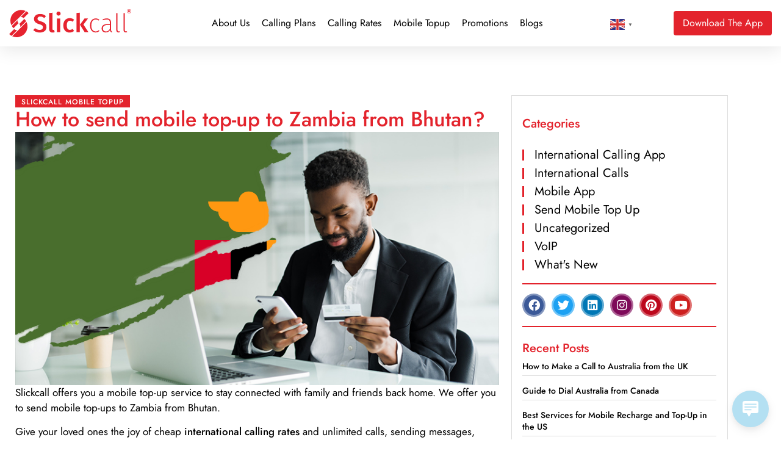

--- FILE ---
content_type: text/html; charset=UTF-8
request_url: https://slickcall.com/mobile-topup/?how-to-send-mobile-topup-to=Zambia&from=Bhutan
body_size: 20207
content:
            <style>
                .calling-guide-img img {
                    content: "";
                    background: url(https://purecatamphetamine.github.io/country-flag-icons/3x2/ZM.svg);
                    background-color: #000000;
                    background-size: 67%;
                    background-repeat: no-repeat;
                    background-position: left -60px top;
                }
                
                @media (max-width: 767px) {
                    .page-id-3595.wd-header-overlap .page-title p {
                        font-size: 0 !important;
                    }
                    
                    .page-id-3595.wd-header-overlap .page-title {
                        padding-top: 0 !important;
                        min-height: 62px !important;
                        background: #e3232c !important;
                    }
                    #intCalls {
                        margin-top: 0 !important;
                        margin-bottom: 0 !important;
                    }
                }
            </style>
            <!doctype html>
<html lang="en-US" prefix="og: https://ogp.me/ns#">
<head>
	<meta charset="UTF-8">
	<meta name="viewport" content="width=device-width, initial-scale=1">
	<link rel="profile" href="https://gmpg.org/xfn/11">
	
<!-- Search Engine Optimization by Rank Math - https://rankmath.com/ -->
<title>Send Top-up to Zambia mobile number from Bhutan instantly</title>
<meta name="description" content="Slickcall allows you to Send Top-up to any Zambia mobile number from Bhutan instantly. Simple, quick, and safe. Top-up NOW!"/>
<meta name="robots" content="follow, index, max-snippet:-1, max-video-preview:-1, max-image-preview:large"/>
<link rel="canonical" href="https://slickcall.com/mobile-topup/?how-to-send-mobile-topup-to=Zambia&from=Bhutan" />
<meta property="og:locale" content="en_US" />
<meta property="og:type" content="article" />
<meta property="og:title" content="Send Top-up to Zambia mobile number from Bhutan instantly" />
<meta property="og:description" content="Slickcall allows you to Send Top-up to any Zambia mobile number from Bhutan instantly. Simple, quick, and safe. Top-up NOW!" />
<meta property="og:url" content="https://slickcall.com/mobile-topup/?how-to-send-mobile-topup-to=Zambia&#038;from=Bhutan" />
<meta property="og:site_name" content="Slickcall | Cheap International Calls and Unlimited Calling" />
<meta property="article:publisher" content="https://www.facebook.com/slickcall" />
<meta property="og:updated_time" content="2023-09-11T10:52:49+00:00" />
<meta property="og:image" content="https://slickcall.com/wp-content/uploads/2023/01/topup-mobile.webp" />
<meta property="og:image:secure_url" content="https://slickcall.com/wp-content/uploads/2023/01/topup-mobile.webp" />
<meta property="og:image:width" content="825" />
<meta property="og:image:height" content="432" />
<meta property="og:image:alt" content="A person is using Slickcall app in his office" />
<meta property="og:image:type" content="image/webp" />
<meta property="article:published_time" content="2023-01-19T06:20:50+00:00" />
<meta property="article:modified_time" content="2023-09-11T10:52:49+00:00" />
<meta name="twitter:card" content="summary_large_image" />
<meta name="twitter:title" content="Send Top-up to Zambia mobile number from Bhutan instantly" />
<meta name="twitter:description" content="Slickcall allows you to Send Top-up to any Zambia mobile number from Bhutan instantly. Simple, quick, and safe. Top-up NOW!" />
<meta name="twitter:site" content="@https://twitter.com/slickcall" />
<meta name="twitter:creator" content="@https://twitter.com/slickcall" />
<meta name="twitter:image" content="https://slickcall.com/wp-content/uploads/2023/01/topup-mobile.webp" />
<meta name="twitter:label1" content="Time to read" />
<meta name="twitter:data1" content="3 minutes" />
<script type="application/ld+json" class="rank-math-schema">{"@context":"https://schema.org","@graph":[{"@type":"Place","@id":"https://slickcall.com/#place","address":{"@type":"PostalAddress","streetAddress":"33 Wood Avenue South, Suite 600, Iselin, NJ, 08830 USA.","addressLocality":"Iselin","addressRegion":"NJ","postalCode":"08830","addressCountry":"USA"}},{"@type":["LocalBusiness","Organization"],"@id":"https://slickcall.com/#organization","name":"Slickcall","url":"https://slickcall.com","sameAs":["https://www.facebook.com/slickcall","https://twitter.com/https://twitter.com/slickcall"],"email":"info@slickcall.com","address":{"@type":"PostalAddress","streetAddress":"33 Wood Avenue South, Suite 600, Iselin, NJ, 08830 USA.","addressLocality":"Iselin","addressRegion":"NJ","postalCode":"08830","addressCountry":"USA"},"logo":{"@type":"ImageObject","@id":"https://slickcall.com/#logo","url":"https://slickcall.com/wp-content/uploads/2022/01/224140139_114458014252845_4890385568462198014_n-1.jpg","contentUrl":"https://slickcall.com/wp-content/uploads/2022/01/224140139_114458014252845_4890385568462198014_n-1.jpg","caption":"Slickcall | Cheap International Calls and Unlimited Calling","inLanguage":"en-US"},"priceRange":"$5,$10,$25,$50,$100","openingHours":["Monday,Tuesday,Wednesday,Thursday,Friday,Saturday 09:00-5:00"],"location":{"@id":"https://slickcall.com/#place"},"image":{"@id":"https://slickcall.com/#logo"},"telephone":"+1 (888) 3657381"},{"@type":"WebSite","@id":"https://slickcall.com/#website","url":"https://slickcall.com","name":"Slickcall | Cheap International Calls and Unlimited Calling","publisher":{"@id":"https://slickcall.com/#organization"},"inLanguage":"en-US"},{"@type":"ImageObject","@id":"https://slickcall.com/wp-content/uploads/2023/01/topup-mobile.webp","url":"https://slickcall.com/wp-content/uploads/2023/01/topup-mobile.webp","width":"200","height":"200","inLanguage":"en-US"},{"@type":"BreadcrumbList","@id":"https://slickcall.com/mobile-topup/?how-to-send-mobile-topup-to=Zambia&amp;from=Bhutan#breadcrumb","itemListElement":[{"@type":"ListItem","position":"1","item":{"@id":"https://slickcall.com","name":"Home"}},{"@type":"ListItem","position":"2","item":{"@id":"https://slickcall.com/mobile-topup/","name":"Mobile Topup"}}]},{"@type":"WebPage","@id":"https://slickcall.com/mobile-topup/?how-to-send-mobile-topup-to=Zambia&amp;from=Bhutan#webpage","url":"https://slickcall.com/mobile-topup/?how-to-send-mobile-topup-to=Zambia&amp;from=Bhutan","name":"Send Top-up to Zambia mobile number from Bhutan instantly","datePublished":"2023-01-19T06:20:50+00:00","dateModified":"2023-09-11T10:52:49+00:00","isPartOf":{"@id":"https://slickcall.com/#website"},"primaryImageOfPage":{"@id":"https://slickcall.com/wp-content/uploads/2023/01/topup-mobile.webp"},"inLanguage":"en-US","breadcrumb":{"@id":"https://slickcall.com/mobile-topup/?how-to-send-mobile-topup-to=Zambia&amp;from=Bhutan#breadcrumb"}},{"@type":"Person","@id":"https://slickcall.com/mobile-topup/?how-to-send-mobile-topup-to=Zambia&amp;from=Bhutan#author","name":"Slickcall","image":{"@type":"ImageObject","@id":"https://secure.gravatar.com/avatar/e4b48fbbb143238b38b4940efc4d4986d0b08cd87f8511fe73edbe906c611eb3?s=96&amp;d=mm&amp;r=g","url":"https://secure.gravatar.com/avatar/e4b48fbbb143238b38b4940efc4d4986d0b08cd87f8511fe73edbe906c611eb3?s=96&amp;d=mm&amp;r=g","caption":"Slickcall","inLanguage":"en-US"},"sameAs":["https://slickcall.com"],"worksFor":{"@id":"https://slickcall.com/#organization"}},{"@type":"Article","headline":"Send Top-up to Zambia mobile number from Bhutan instantly","keywords":"Mobile Topup","datePublished":"2023-01-19T06:20:50+00:00","dateModified":"2023-09-11T10:52:49+00:00","author":{"@id":"https://slickcall.com/mobile-topup/?how-to-send-mobile-topup-to=Zambia&amp;from=Bhutan#author","name":"Slickcall"},"publisher":{"@id":"https://slickcall.com/#organization"},"description":"Slickcall allows you to Send Top-up to any Zambia mobile number from Bhutan instantly. Simple, quick, and safe. Top-up NOW!","name":"Send Top-up to Zambia mobile number from Bhutan instantly","@id":"https://slickcall.com/mobile-topup/?how-to-send-mobile-topup-to=Zambia&amp;from=Bhutan#richSnippet","isPartOf":{"@id":"https://slickcall.com/mobile-topup/?how-to-send-mobile-topup-to=Zambia&amp;from=Bhutan#webpage"},"image":{"@id":"https://slickcall.com/wp-content/uploads/2023/01/topup-mobile.webp"},"inLanguage":"en-US","mainEntityOfPage":{"@id":"https://slickcall.com/mobile-topup/?how-to-send-mobile-topup-to=Zambia&amp;from=Bhutan#webpage"}}]}</script>
<!-- /Rank Math WordPress SEO plugin -->

<link rel="alternate" type="application/rss+xml" title="Slickcall | Cheap International Calls and Unlimited Calling &raquo; Feed" href="https://slickcall.com/feed/" />
<link rel="alternate" type="application/rss+xml" title="Slickcall | Cheap International Calls and Unlimited Calling &raquo; Comments Feed" href="https://slickcall.com/comments/feed/" />
<link rel="alternate" title="oEmbed (JSON)" type="application/json+oembed" href="https://slickcall.com/wp-json/oembed/1.0/embed?url=https%3A%2F%2Fslickcall.com%2Fmobile-topup%2F" />
<link rel="alternate" title="oEmbed (XML)" type="text/xml+oembed" href="https://slickcall.com/wp-json/oembed/1.0/embed?url=https%3A%2F%2Fslickcall.com%2Fmobile-topup%2F&#038;format=xml" />
		<!-- This site uses the Google Analytics by MonsterInsights plugin v9.11.1 - Using Analytics tracking - https://www.monsterinsights.com/ -->
							<script src="//www.googletagmanager.com/gtag/js?id=G-4FWCJJDRZS"  data-cfasync="false" data-wpfc-render="false" async></script>
			<script data-cfasync="false" data-wpfc-render="false">
				var mi_version = '9.11.1';
				var mi_track_user = true;
				var mi_no_track_reason = '';
								var MonsterInsightsDefaultLocations = {"page_location":"https:\/\/slickcall.com\/mobile-topup\/?how-to-send-mobile-topup-to=Zambia&from=Bhutan"};
								if ( typeof MonsterInsightsPrivacyGuardFilter === 'function' ) {
					var MonsterInsightsLocations = (typeof MonsterInsightsExcludeQuery === 'object') ? MonsterInsightsPrivacyGuardFilter( MonsterInsightsExcludeQuery ) : MonsterInsightsPrivacyGuardFilter( MonsterInsightsDefaultLocations );
				} else {
					var MonsterInsightsLocations = (typeof MonsterInsightsExcludeQuery === 'object') ? MonsterInsightsExcludeQuery : MonsterInsightsDefaultLocations;
				}

								var disableStrs = [
										'ga-disable-G-4FWCJJDRZS',
									];

				/* Function to detect opted out users */
				function __gtagTrackerIsOptedOut() {
					for (var index = 0; index < disableStrs.length; index++) {
						if (document.cookie.indexOf(disableStrs[index] + '=true') > -1) {
							return true;
						}
					}

					return false;
				}

				/* Disable tracking if the opt-out cookie exists. */
				if (__gtagTrackerIsOptedOut()) {
					for (var index = 0; index < disableStrs.length; index++) {
						window[disableStrs[index]] = true;
					}
				}

				/* Opt-out function */
				function __gtagTrackerOptout() {
					for (var index = 0; index < disableStrs.length; index++) {
						document.cookie = disableStrs[index] + '=true; expires=Thu, 31 Dec 2099 23:59:59 UTC; path=/';
						window[disableStrs[index]] = true;
					}
				}

				if ('undefined' === typeof gaOptout) {
					function gaOptout() {
						__gtagTrackerOptout();
					}
				}
								window.dataLayer = window.dataLayer || [];

				window.MonsterInsightsDualTracker = {
					helpers: {},
					trackers: {},
				};
				if (mi_track_user) {
					function __gtagDataLayer() {
						dataLayer.push(arguments);
					}

					function __gtagTracker(type, name, parameters) {
						if (!parameters) {
							parameters = {};
						}

						if (parameters.send_to) {
							__gtagDataLayer.apply(null, arguments);
							return;
						}

						if (type === 'event') {
														parameters.send_to = monsterinsights_frontend.v4_id;
							var hookName = name;
							if (typeof parameters['event_category'] !== 'undefined') {
								hookName = parameters['event_category'] + ':' + name;
							}

							if (typeof MonsterInsightsDualTracker.trackers[hookName] !== 'undefined') {
								MonsterInsightsDualTracker.trackers[hookName](parameters);
							} else {
								__gtagDataLayer('event', name, parameters);
							}
							
						} else {
							__gtagDataLayer.apply(null, arguments);
						}
					}

					__gtagTracker('js', new Date());
					__gtagTracker('set', {
						'developer_id.dZGIzZG': true,
											});
					if ( MonsterInsightsLocations.page_location ) {
						__gtagTracker('set', MonsterInsightsLocations);
					}
										__gtagTracker('config', 'G-4FWCJJDRZS', {"forceSSL":"true","link_attribution":"true"} );
										window.gtag = __gtagTracker;										(function () {
						/* https://developers.google.com/analytics/devguides/collection/analyticsjs/ */
						/* ga and __gaTracker compatibility shim. */
						var noopfn = function () {
							return null;
						};
						var newtracker = function () {
							return new Tracker();
						};
						var Tracker = function () {
							return null;
						};
						var p = Tracker.prototype;
						p.get = noopfn;
						p.set = noopfn;
						p.send = function () {
							var args = Array.prototype.slice.call(arguments);
							args.unshift('send');
							__gaTracker.apply(null, args);
						};
						var __gaTracker = function () {
							var len = arguments.length;
							if (len === 0) {
								return;
							}
							var f = arguments[len - 1];
							if (typeof f !== 'object' || f === null || typeof f.hitCallback !== 'function') {
								if ('send' === arguments[0]) {
									var hitConverted, hitObject = false, action;
									if ('event' === arguments[1]) {
										if ('undefined' !== typeof arguments[3]) {
											hitObject = {
												'eventAction': arguments[3],
												'eventCategory': arguments[2],
												'eventLabel': arguments[4],
												'value': arguments[5] ? arguments[5] : 1,
											}
										}
									}
									if ('pageview' === arguments[1]) {
										if ('undefined' !== typeof arguments[2]) {
											hitObject = {
												'eventAction': 'page_view',
												'page_path': arguments[2],
											}
										}
									}
									if (typeof arguments[2] === 'object') {
										hitObject = arguments[2];
									}
									if (typeof arguments[5] === 'object') {
										Object.assign(hitObject, arguments[5]);
									}
									if ('undefined' !== typeof arguments[1].hitType) {
										hitObject = arguments[1];
										if ('pageview' === hitObject.hitType) {
											hitObject.eventAction = 'page_view';
										}
									}
									if (hitObject) {
										action = 'timing' === arguments[1].hitType ? 'timing_complete' : hitObject.eventAction;
										hitConverted = mapArgs(hitObject);
										__gtagTracker('event', action, hitConverted);
									}
								}
								return;
							}

							function mapArgs(args) {
								var arg, hit = {};
								var gaMap = {
									'eventCategory': 'event_category',
									'eventAction': 'event_action',
									'eventLabel': 'event_label',
									'eventValue': 'event_value',
									'nonInteraction': 'non_interaction',
									'timingCategory': 'event_category',
									'timingVar': 'name',
									'timingValue': 'value',
									'timingLabel': 'event_label',
									'page': 'page_path',
									'location': 'page_location',
									'title': 'page_title',
									'referrer' : 'page_referrer',
								};
								for (arg in args) {
																		if (!(!args.hasOwnProperty(arg) || !gaMap.hasOwnProperty(arg))) {
										hit[gaMap[arg]] = args[arg];
									} else {
										hit[arg] = args[arg];
									}
								}
								return hit;
							}

							try {
								f.hitCallback();
							} catch (ex) {
							}
						};
						__gaTracker.create = newtracker;
						__gaTracker.getByName = newtracker;
						__gaTracker.getAll = function () {
							return [];
						};
						__gaTracker.remove = noopfn;
						__gaTracker.loaded = true;
						window['__gaTracker'] = __gaTracker;
					})();
									} else {
										console.log("");
					(function () {
						function __gtagTracker() {
							return null;
						}

						window['__gtagTracker'] = __gtagTracker;
						window['gtag'] = __gtagTracker;
					})();
									}
			</script>
							<!-- / Google Analytics by MonsterInsights -->
		<style id='wp-img-auto-sizes-contain-inline-css'>
img:is([sizes=auto i],[sizes^="auto," i]){contain-intrinsic-size:3000px 1500px}
/*# sourceURL=wp-img-auto-sizes-contain-inline-css */
</style>
<style id='wp-emoji-styles-inline-css'>

	img.wp-smiley, img.emoji {
		display: inline !important;
		border: none !important;
		box-shadow: none !important;
		height: 1em !important;
		width: 1em !important;
		margin: 0 0.07em !important;
		vertical-align: -0.1em !important;
		background: none !important;
		padding: 0 !important;
	}
/*# sourceURL=wp-emoji-styles-inline-css */
</style>
<link rel='stylesheet' id='wp-live-chat-support-css' href='https://slickcall.com/wp-content/plugins/wp-live-chat-support/public/css/wplc-plugin-public.css' media='all' />
<link rel='stylesheet' id='hello-elementor-css' href='https://slickcall.com/wp-content/themes/hello-elementor/assets/css/reset.css' media='all' />
<link rel='stylesheet' id='hello-elementor-theme-style-css' href='https://slickcall.com/wp-content/themes/hello-elementor/assets/css/theme.css' media='all' />
<link rel='stylesheet' id='hello-elementor-header-footer-css' href='https://slickcall.com/wp-content/themes/hello-elementor/assets/css/header-footer.css' media='all' />
<link rel='stylesheet' id='elementor-frontend-css' href='https://slickcall.com/wp-content/plugins/elementor/assets/css/frontend.min.css' media='all' />
<link rel='stylesheet' id='widget-image-css' href='https://slickcall.com/wp-content/plugins/elementor/assets/css/widget-image.min.css' media='all' />
<link rel='stylesheet' id='widget-nav-menu-css' href='https://slickcall.com/wp-content/plugins/elementor-pro/assets/css/widget-nav-menu.min.css' media='all' />
<link rel='stylesheet' id='e-sticky-css' href='https://slickcall.com/wp-content/plugins/elementor-pro/assets/css/modules/sticky.min.css' media='all' />
<link rel='stylesheet' id='widget-icon-list-css' href='https://slickcall.com/wp-content/plugins/elementor/assets/css/widget-icon-list.min.css' media='all' />
<link rel='stylesheet' id='widget-heading-css' href='https://slickcall.com/wp-content/plugins/elementor/assets/css/widget-heading.min.css' media='all' />
<link rel='stylesheet' id='widget-form-css' href='https://slickcall.com/wp-content/plugins/elementor-pro/assets/css/widget-form.min.css' media='all' />
<link rel='stylesheet' id='widget-social-icons-css' href='https://slickcall.com/wp-content/plugins/elementor/assets/css/widget-social-icons.min.css' media='all' />
<link rel='stylesheet' id='e-apple-webkit-css' href='https://slickcall.com/wp-content/plugins/elementor/assets/css/conditionals/apple-webkit.min.css' media='all' />
<link rel='stylesheet' id='elementor-icons-css' href='https://slickcall.com/wp-content/plugins/elementor/assets/lib/eicons/css/elementor-icons.min.css' media='all' />
<link rel='stylesheet' id='elementor-post-5077-css' href='https://slickcall.com/wp-content/uploads/elementor/css/post-5077.css' media='all' />
<link rel='stylesheet' id='elementor-post-3928-css' href='https://slickcall.com/wp-content/uploads/elementor/css/post-3928.css' media='all' />
<link rel='stylesheet' id='elementor-post-6106-css' href='https://slickcall.com/wp-content/uploads/elementor/css/post-6106.css' media='all' />
<link rel='stylesheet' id='elementor-post-5706-css' href='https://slickcall.com/wp-content/uploads/elementor/css/post-5706.css' media='all' />
<link rel='stylesheet' id='chld_thm_cfg_child-css' href='https://slickcall.com/wp-content/themes/slickcall-child/style.css' media='all' />
<link rel='stylesheet' id='elementor-gf-local-jost-css' href='https://slickcall.com/wp-content/uploads/elementor/google-fonts/css/jost.css' media='all' />
<link rel='stylesheet' id='elementor-gf-local-montserrat-css' href='https://slickcall.com/wp-content/uploads/elementor/google-fonts/css/montserrat.css' media='all' />
<link rel='stylesheet' id='elementor-icons-shared-0-css' href='https://slickcall.com/wp-content/plugins/elementor/assets/lib/font-awesome/css/fontawesome.min.css' media='all' />
<link rel='stylesheet' id='elementor-icons-fa-solid-css' href='https://slickcall.com/wp-content/plugins/elementor/assets/lib/font-awesome/css/solid.min.css' media='all' />
<link rel='stylesheet' id='elementor-icons-fa-brands-css' href='https://slickcall.com/wp-content/plugins/elementor/assets/lib/font-awesome/css/brands.min.css' media='all' />
<script src="https://slickcall.com/wp-content/plugins/google-analytics-for-wordpress/assets/js/frontend-gtag.min.js" id="monsterinsights-frontend-script-js" async data-wp-strategy="async"></script>
<script data-cfasync="false" data-wpfc-render="false" id='monsterinsights-frontend-script-js-extra'>var monsterinsights_frontend = {"js_events_tracking":"true","download_extensions":"doc,pdf,ppt,zip,xls,docx,pptx,xlsx","inbound_paths":"[{\"path\":\"\\\/go\\\/\",\"label\":\"affiliate\"},{\"path\":\"\\\/recommend\\\/\",\"label\":\"affiliate\"}]","home_url":"https:\/\/slickcall.com","hash_tracking":"false","v4_id":"G-4FWCJJDRZS"};</script>
<script src="https://slickcall.com/wp-includes/js/jquery/jquery.min.js" id="jquery-core-js"></script>
<script src="https://slickcall.com/wp-includes/js/jquery/jquery-migrate.min.js" id="jquery-migrate-js"></script>
<link rel="https://api.w.org/" href="https://slickcall.com/wp-json/" /><link rel="alternate" title="JSON" type="application/json" href="https://slickcall.com/wp-json/wp/v2/pages/3928" /><link rel="EditURI" type="application/rsd+xml" title="RSD" href="https://slickcall.com/xmlrpc.php?rsd" />

<link rel='shortlink' href='https://slickcall.com/?p=3928' />
<script>
  const params = new URLSearchParams(window.location.search);
  if (
    params.get("how-to-call") === "Canada" &&
    params.get("from") === "Brazil"
  ) {
    window.location.href = "https://slick.net/blogs/how-to-call-canada-from-brazil/";
  }
</script>    <!-- Yandex.Metrika counter -->
    <script type="text/javascript" >
       (function(m,e,t,r,i,k,a){m[i]=m[i]||function(){(m[i].a=m[i].a||[]).push(arguments)};
       m[i].l=1*new Date();
       for (var j = 0; j < document.scripts.length; j++) {if (document.scripts[j].src === r) { return; }}
       k=e.createElement(t),a=e.getElementsByTagName(t)[0],k.async=1,k.src=r,a.parentNode.insertBefore(k,a)})
       (window, document, "script", "https://mc.yandex.ru/metrika/tag.js", "ym");
    
       ym(96942374, "init", {
            clickmap:true,
            trackLinks:true,
            accurateTrackBounce:true,
            webvisor:true
       });
    </script>
    <!--<noscript><div><img src="https://mc.yandex.ru/watch/96942374" style="position:absolute; left:-9999px;" alt="" /></div></noscript>-->
    <!-- /Yandex.Metrika counter -->
    
    <meta name="facebook-domain-verification" content="o7ymqq6xs1jnyywn3twi3ag6umurev" />
    <meta name="google-site-verification" content="iLgaWCrR-pJywva4UfbNDlwCc8PWZokOPw_ym0WKp4Y" />
<meta name="msvalidate.01" content="44E4FF0C4F69E7D19D41367C3F1F5ADC" /><meta name="generator" content="Elementor 3.34.3; features: additional_custom_breakpoints; settings: css_print_method-external, google_font-enabled, font_display-swap">
			<style>
				.e-con.e-parent:nth-of-type(n+4):not(.e-lazyloaded):not(.e-no-lazyload),
				.e-con.e-parent:nth-of-type(n+4):not(.e-lazyloaded):not(.e-no-lazyload) * {
					background-image: none !important;
				}
				@media screen and (max-height: 1024px) {
					.e-con.e-parent:nth-of-type(n+3):not(.e-lazyloaded):not(.e-no-lazyload),
					.e-con.e-parent:nth-of-type(n+3):not(.e-lazyloaded):not(.e-no-lazyload) * {
						background-image: none !important;
					}
				}
				@media screen and (max-height: 640px) {
					.e-con.e-parent:nth-of-type(n+2):not(.e-lazyloaded):not(.e-no-lazyload),
					.e-con.e-parent:nth-of-type(n+2):not(.e-lazyloaded):not(.e-no-lazyload) * {
						background-image: none !important;
					}
				}
			</style>
			<link rel="icon" href="https://slickcall.com/wp-content/uploads/2022/11/elementor/thumbs/faicon.svg" sizes="32x32" />
<link rel="icon" href="https://slickcall.com/wp-content/uploads/2022/11/faicon.svg" sizes="192x192" />
<link rel="apple-touch-icon" href="https://slickcall.com/wp-content/uploads/2022/11/faicon.svg" />
<meta name="msapplication-TileImage" content="https://slickcall.com/wp-content/uploads/2022/11/faicon.svg" />
</head>
<body class="wp-singular page-template page-template-elementor_header_footer page page-id-3928 wp-embed-responsive wp-theme-hello-elementor wp-child-theme-slickcall-child hello-elementor-default elementor-default elementor-template-full-width elementor-kit-5077 elementor-page elementor-page-3928">


<a class="skip-link screen-reader-text" href="#content">Skip to content</a>

		<header data-elementor-type="header" data-elementor-id="6106" class="elementor elementor-6106 elementor-location-header" data-elementor-post-type="elementor_library">
			<div class="elementor-element elementor-element-1d73791 e-con-full elementor-hidden-tablet elementor-hidden-mobile e-flex e-con e-parent" data-id="1d73791" data-element_type="container" data-settings="{&quot;sticky&quot;:&quot;top&quot;,&quot;sticky_on&quot;:[&quot;desktop&quot;,&quot;tablet&quot;,&quot;mobile&quot;],&quot;sticky_offset&quot;:0,&quot;sticky_effects_offset&quot;:0,&quot;sticky_anchor_link_offset&quot;:0}">
		<div class="elementor-element elementor-element-857a7e0 e-flex e-con-boxed e-con e-child" data-id="857a7e0" data-element_type="container" data-settings="{&quot;background_background&quot;:&quot;classic&quot;}">
					<div class="e-con-inner">
				<div class="elementor-element elementor-element-f4610ed site_logo elementor-widget elementor-widget-image" data-id="f4610ed" data-element_type="widget" data-widget_type="image.default">
				<div class="elementor-widget-container">
																<a href="https://slickcall.com">
							<img fetchpriority="high" width="1015" height="233" src="https://slickcall.com/wp-content/uploads/2022/11/slick-red.svg" class="attachment-full size-full wp-image-3309" alt="The stylish red logo of Slickcall, a cheap international calling app" />								</a>
															</div>
				</div>
				<div class="elementor-element elementor-element-7a51901 elementor-nav-menu__align-start elementor-nav-menu--stretch elementor-nav-menu__text-align-center elementor-nav-menu--dropdown-tablet elementor-nav-menu--toggle elementor-nav-menu--burger elementor-widget elementor-widget-nav-menu" data-id="7a51901" data-element_type="widget" data-settings="{&quot;full_width&quot;:&quot;stretch&quot;,&quot;layout&quot;:&quot;horizontal&quot;,&quot;submenu_icon&quot;:{&quot;value&quot;:&quot;&lt;i class=\&quot;fas fa-caret-down\&quot; aria-hidden=\&quot;true\&quot;&gt;&lt;\/i&gt;&quot;,&quot;library&quot;:&quot;fa-solid&quot;},&quot;toggle&quot;:&quot;burger&quot;}" data-widget_type="nav-menu.default">
				<div class="elementor-widget-container">
								<nav aria-label="Menu" class="elementor-nav-menu--main elementor-nav-menu__container elementor-nav-menu--layout-horizontal e--pointer-underline e--animation-fade">
				<ul id="menu-1-7a51901" class="elementor-nav-menu"><li class="menu-item menu-item-type-post_type menu-item-object-page menu-item-256"><a href="https://slickcall.com/about-us/" class="elementor-item">About Us</a></li>
<li class="menu-item menu-item-type-post_type menu-item-object-page menu-item-7697"><a href="https://slickcall.com/search-international-calling-plans/" class="elementor-item">Calling Plans</a></li>
<li class="menu-item menu-item-type-post_type menu-item-object-page menu-item-3897"><a href="https://slickcall.com/international-calling-rates/" class="elementor-item">Calling Rates</a></li>
<li class="menu-item menu-item-type-post_type menu-item-object-page menu-item-3925"><a href="https://slickcall.com/slickcall-mobile-topup/" class="elementor-item">Mobile Topup</a></li>
<li class="menu-item menu-item-type-post_type menu-item-object-page menu-item-9228"><a href="https://slickcall.com/promotions/" class="elementor-item">Promotions</a></li>
<li class="menu-item menu-item-type-post_type menu-item-object-page menu-item-277"><a href="https://slickcall.com/blogs/" class="elementor-item">Blogs</a></li>
<li class="download-link menu-item menu-item-type-post_type menu-item-object-page menu-item-7219"><a href="https://slickcall.com/download/" class="elementor-item">Download</a></li>
</ul>			</nav>
					<div class="elementor-menu-toggle" role="button" tabindex="0" aria-label="Menu Toggle" aria-expanded="false">
			<i aria-hidden="true" role="presentation" class="elementor-menu-toggle__icon--open eicon-menu-bar"></i><i aria-hidden="true" role="presentation" class="elementor-menu-toggle__icon--close eicon-close"></i>		</div>
					<nav class="elementor-nav-menu--dropdown elementor-nav-menu__container" aria-hidden="true">
				<ul id="menu-2-7a51901" class="elementor-nav-menu"><li class="menu-item menu-item-type-post_type menu-item-object-page menu-item-256"><a href="https://slickcall.com/about-us/" class="elementor-item" tabindex="-1">About Us</a></li>
<li class="menu-item menu-item-type-post_type menu-item-object-page menu-item-7697"><a href="https://slickcall.com/search-international-calling-plans/" class="elementor-item" tabindex="-1">Calling Plans</a></li>
<li class="menu-item menu-item-type-post_type menu-item-object-page menu-item-3897"><a href="https://slickcall.com/international-calling-rates/" class="elementor-item" tabindex="-1">Calling Rates</a></li>
<li class="menu-item menu-item-type-post_type menu-item-object-page menu-item-3925"><a href="https://slickcall.com/slickcall-mobile-topup/" class="elementor-item" tabindex="-1">Mobile Topup</a></li>
<li class="menu-item menu-item-type-post_type menu-item-object-page menu-item-9228"><a href="https://slickcall.com/promotions/" class="elementor-item" tabindex="-1">Promotions</a></li>
<li class="menu-item menu-item-type-post_type menu-item-object-page menu-item-277"><a href="https://slickcall.com/blogs/" class="elementor-item" tabindex="-1">Blogs</a></li>
<li class="download-link menu-item menu-item-type-post_type menu-item-object-page menu-item-7219"><a href="https://slickcall.com/download/" class="elementor-item" tabindex="-1">Download</a></li>
</ul>			</nav>
						</div>
				</div>
				<div class="elementor-element elementor-element-4385c91 elementor-widget__width-auto elementor-widget elementor-widget-text-editor" data-id="4385c91" data-element_type="widget" data-widget_type="text-editor.default">
				<div class="elementor-widget-container">
									<div class="gtranslate_wrapper" id="gt-wrapper-26190391"></div>								</div>
				</div>
				<div class="elementor-element elementor-element-b736047 elementor-align-right elementor-hidden-phone elementor-widget__width-auto elementor-widget elementor-widget-button" data-id="b736047" data-element_type="widget" data-widget_type="button.default">
				<div class="elementor-widget-container">
									<div class="elementor-button-wrapper">
					<a class="elementor-button elementor-button-link elementor-size-sm" href="https://app.adjust.com/1e5csrsd?&#038;campaign=app_download_header-footer&#038;adgroup=cta_footer&#038;creative=home_page">
						<span class="elementor-button-content-wrapper">
						<span class="elementor-button-icon">
							</span>
									<span class="elementor-button-text">Download The App</span>
					</span>
					</a>
				</div>
								</div>
				</div>
					</div>
				</div>
				</div>
		<header class="elementor-element elementor-element-f4887b9 elementor-hidden-desktop e-flex e-con-boxed e-con e-parent" data-id="f4887b9" data-element_type="container" data-settings="{&quot;background_background&quot;:&quot;classic&quot;,&quot;sticky&quot;:&quot;top&quot;,&quot;sticky_on&quot;:[&quot;desktop&quot;,&quot;tablet&quot;,&quot;mobile&quot;],&quot;sticky_offset&quot;:0,&quot;sticky_effects_offset&quot;:0,&quot;sticky_anchor_link_offset&quot;:0}">
					<div class="e-con-inner">
		<div class="elementor-element elementor-element-30accaa e-con-full e-flex e-con e-child" data-id="30accaa" data-element_type="container">
				<div class="elementor-element elementor-element-f63ca8e elementor-nav-menu--stretch elementor-nav-menu__align-justify elementor-nav-menu--dropdown-tablet elementor-nav-menu__text-align-aside elementor-nav-menu--toggle elementor-nav-menu--burger elementor-widget elementor-widget-nav-menu" data-id="f63ca8e" data-element_type="widget" data-settings="{&quot;full_width&quot;:&quot;stretch&quot;,&quot;layout&quot;:&quot;vertical&quot;,&quot;submenu_icon&quot;:{&quot;value&quot;:&quot;&lt;i class=\&quot;fas fa-caret-down\&quot; aria-hidden=\&quot;true\&quot;&gt;&lt;\/i&gt;&quot;,&quot;library&quot;:&quot;fa-solid&quot;},&quot;toggle&quot;:&quot;burger&quot;}" data-widget_type="nav-menu.default">
				<div class="elementor-widget-container">
								<nav aria-label="Menu" class="elementor-nav-menu--main elementor-nav-menu__container elementor-nav-menu--layout-vertical e--pointer-underline e--animation-fade">
				<ul id="menu-1-f63ca8e" class="elementor-nav-menu sm-vertical"><li class="menu-item menu-item-type-post_type menu-item-object-page menu-item-256"><a href="https://slickcall.com/about-us/" class="elementor-item">About Us</a></li>
<li class="menu-item menu-item-type-post_type menu-item-object-page menu-item-7697"><a href="https://slickcall.com/search-international-calling-plans/" class="elementor-item">Calling Plans</a></li>
<li class="menu-item menu-item-type-post_type menu-item-object-page menu-item-3897"><a href="https://slickcall.com/international-calling-rates/" class="elementor-item">Calling Rates</a></li>
<li class="menu-item menu-item-type-post_type menu-item-object-page menu-item-3925"><a href="https://slickcall.com/slickcall-mobile-topup/" class="elementor-item">Mobile Topup</a></li>
<li class="menu-item menu-item-type-post_type menu-item-object-page menu-item-9228"><a href="https://slickcall.com/promotions/" class="elementor-item">Promotions</a></li>
<li class="menu-item menu-item-type-post_type menu-item-object-page menu-item-277"><a href="https://slickcall.com/blogs/" class="elementor-item">Blogs</a></li>
<li class="download-link menu-item menu-item-type-post_type menu-item-object-page menu-item-7219"><a href="https://slickcall.com/download/" class="elementor-item">Download</a></li>
</ul>			</nav>
					<div class="elementor-menu-toggle" role="button" tabindex="0" aria-label="Menu Toggle" aria-expanded="false">
			<i aria-hidden="true" role="presentation" class="elementor-menu-toggle__icon--open eicon-menu-bar"></i><i aria-hidden="true" role="presentation" class="elementor-menu-toggle__icon--close eicon-close"></i>		</div>
					<nav class="elementor-nav-menu--dropdown elementor-nav-menu__container" aria-hidden="true">
				<ul id="menu-2-f63ca8e" class="elementor-nav-menu sm-vertical"><li class="menu-item menu-item-type-post_type menu-item-object-page menu-item-256"><a href="https://slickcall.com/about-us/" class="elementor-item" tabindex="-1">About Us</a></li>
<li class="menu-item menu-item-type-post_type menu-item-object-page menu-item-7697"><a href="https://slickcall.com/search-international-calling-plans/" class="elementor-item" tabindex="-1">Calling Plans</a></li>
<li class="menu-item menu-item-type-post_type menu-item-object-page menu-item-3897"><a href="https://slickcall.com/international-calling-rates/" class="elementor-item" tabindex="-1">Calling Rates</a></li>
<li class="menu-item menu-item-type-post_type menu-item-object-page menu-item-3925"><a href="https://slickcall.com/slickcall-mobile-topup/" class="elementor-item" tabindex="-1">Mobile Topup</a></li>
<li class="menu-item menu-item-type-post_type menu-item-object-page menu-item-9228"><a href="https://slickcall.com/promotions/" class="elementor-item" tabindex="-1">Promotions</a></li>
<li class="menu-item menu-item-type-post_type menu-item-object-page menu-item-277"><a href="https://slickcall.com/blogs/" class="elementor-item" tabindex="-1">Blogs</a></li>
<li class="download-link menu-item menu-item-type-post_type menu-item-object-page menu-item-7219"><a href="https://slickcall.com/download/" class="elementor-item" tabindex="-1">Download</a></li>
</ul>			</nav>
						</div>
				</div>
				</div>
		<div class="elementor-element elementor-element-133d03d e-con-full e-flex e-con e-child" data-id="133d03d" data-element_type="container">
				<div class="elementor-element elementor-element-2a286b9 site_logo elementor-widget elementor-widget-image" data-id="2a286b9" data-element_type="widget" data-widget_type="image.default">
				<div class="elementor-widget-container">
																<a href="https://slickcall.com">
							<img fetchpriority="high" width="1015" height="233" src="https://slickcall.com/wp-content/uploads/2022/11/slick-red.svg" class="attachment-full size-full wp-image-3309" alt="The stylish red logo of Slickcall, a cheap international calling app" />								</a>
															</div>
				</div>
				</div>
		<div class="elementor-element elementor-element-d074f1d e-con-full e-flex e-con e-child" data-id="d074f1d" data-element_type="container">
				<div class="elementor-element elementor-element-b021c89 elementor-widget elementor-widget-text-editor" data-id="b021c89" data-element_type="widget" data-widget_type="text-editor.default">
				<div class="elementor-widget-container">
									<div class="gtranslate_wrapper" id="gt-wrapper-84109134"></div>								</div>
				</div>
				</div>
					</div>
				</header>
				</header>
				<div data-elementor-type="wp-page" data-elementor-id="3928" class="elementor elementor-3928" data-elementor-post-type="page">
				<div class="elementor-element elementor-element-e1f193d e-flex e-con-boxed e-con e-parent" data-id="e1f193d" data-element_type="container">
					<div class="e-con-inner">
		<div class="elementor-element elementor-element-603a654 e-con-full e-flex e-con e-child" data-id="603a654" data-element_type="container">
				<div class="elementor-element elementor-element-38ae4d1 elementor-widget elementor-widget-heading" data-id="38ae4d1" data-element_type="widget" data-widget_type="heading.default">
				<div class="elementor-widget-container">
					<p class="elementor-heading-title elementor-size-default">SLICKCALL MOBILE TOPUP
</p>				</div>
				</div>
				<div class="elementor-element elementor-element-ad56758 elementor-widget elementor-widget-heading" data-id="ad56758" data-element_type="widget" data-widget_type="heading.default">
				<div class="elementor-widget-container">
					<h1 class="elementor-heading-title elementor-size-default">How to send mobile top-up to Zambia from Bhutan?</h1>				</div>
				</div>
				<div class="elementor-element elementor-element-f4d00a1 calling-guide-img elementor-widget elementor-widget-image" data-id="f4d00a1" data-element_type="widget" data-widget_type="image.default">
				<div class="elementor-widget-container">
															<img decoding="async" width="825" height="432" src="https://slickcall.com/wp-content/uploads/2023/01/topup-mobile.webp" class="attachment-full size-full wp-image-3957" alt="A person is using Slickcall app in his office" srcset="https://slickcall.com/wp-content/uploads/2023/01/topup-mobile.webp 825w, https://slickcall.com/wp-content/uploads/2023/01/topup-mobile-300x157.webp 300w, https://slickcall.com/wp-content/uploads/2023/01/topup-mobile-768x402.webp 768w" sizes="(max-width: 825px) 100vw, 825px" title="Mobile Topup 1">															</div>
				</div>
				<div class="elementor-element elementor-element-7f719dd elementor-widget elementor-widget-text-editor" data-id="7f719dd" data-element_type="widget" data-widget_type="text-editor.default">
				<div class="elementor-widget-container">
									<p><a href="/">Slickcall</a> offers you a mobile top-up service to stay connected with family and friends back home. We offer you to send mobile top-ups to Zambia from Bhutan.</p><p>Give your loved ones the joy of cheap <strong><a href="https://slickcall.com/international-calling-rates/">international calling rates</a></strong> and unlimited calls, sending messages, surfing the web, or many other options offered by their local carriers.</p>								</div>
				</div>
				<div class="elementor-element elementor-element-8543e10 elementor-widget elementor-widget-heading" data-id="8543e10" data-element_type="widget" data-widget_type="heading.default">
				<div class="elementor-widget-container">
					<h2 class="elementor-heading-title elementor-size-default">1. How do you send mobile top-ups using Slickcall?</h2>				</div>
				</div>
				<div class="elementor-element elementor-element-a1d80e8 elementor-widget elementor-widget-text-editor" data-id="a1d80e8" data-element_type="widget" data-widget_type="text-editor.default">
				<div class="elementor-widget-container">
									<p>Here are the steps to follow;</p><ul><li>Download the Slickcall app.</li><li>Register your number.</li><li>Go to “Account”.</li><li>Press “Send Top-Up”.</li><li>Select the number.</li><li>Select the desired package.</li><li>Pay with a wallet or credit card.</li></ul>								</div>
				</div>
				<div class="elementor-element elementor-element-255f582 elementor-widget elementor-widget-text-editor" data-id="255f582" data-element_type="widget" data-widget_type="text-editor.default">
				<div class="elementor-widget-container">
									<div class="blogBox"><p class="boxTitle">Information</p><p>An SMS will be sent to the recipient’s phone number to notify them about mobile top-up receiving.</p></div><style>
        .blogBox p:last-child {
            margin: 0;
        }
        .blogBox {
            background: #9ed0ff;
            border: 2px solid #8bbceb;
            padding: 2% 3%;
            font-size: 18px;
            font-weight: 400;
            margin-bottom: 10px;
        }
        .blogBox strong {
            font-weight: 400 !important;
        }
        .entry-content .blogBox .boxTitle {
            font-size: 26px;
            font-weight: 500;
            margin-bottom: 5px;
            color: #000000 !important;
        }
        .blogBox p {
            line-height: 1.3;
        }
        @media (max-width: 767px) {
            .blogBox .boxTitle {
                font-size: 22px;
            }
        }
        </style>								</div>
				</div>
				<div class="elementor-element elementor-element-d9eae9f elementor-widget elementor-widget-heading" data-id="d9eae9f" data-element_type="widget" data-widget_type="heading.default">
				<div class="elementor-widget-container">
					<h2 class="elementor-heading-title elementor-size-default">2. Why you should send mobile top-ups with Slickcall?</h2>				</div>
				</div>
				<div class="elementor-element elementor-element-3cf4484 elementor-widget elementor-widget-text-editor" data-id="3cf4484" data-element_type="widget" data-widget_type="text-editor.default">
				<div class="elementor-widget-container">
									<p>Here are the reasons why you should send mobile top-ups with Slickcall;</p><ul><li><strong>Fast and quick<br /></strong>Topping up with Slickcall is fast, quick, and immediate. You can complete the required operations in a few steps and send top-ups to Zambia from Bhutan.</li></ul><ul><li><strong>Safe and secure<br /></strong>Sending mobile top-ups through us is a secure and safe way. Your data information is safe and protected by a data encryption system.</li></ul><ul><li><strong>No hidden fees<br /></strong>When you send mobile top-ups you will see the exact amount recipient will receive and the amount being deducted. No hidden charges!</li><li><strong>Recipient doesn’t need Slickcall<br /></strong>It is not compulsory for the recipient to have a Slickcall account to receive mobile top-ups.</li></ul>								</div>
				</div>
				<div class="elementor-element elementor-element-4c443e0 elementor-widget elementor-widget-heading" data-id="4c443e0" data-element_type="widget" data-widget_type="heading.default">
				<div class="elementor-widget-container">
					<h2 class="elementor-heading-title elementor-size-default">3. Tips for sending mobile top-ups.</h2>				</div>
				</div>
				<div class="elementor-element elementor-element-1766a63 elementor-widget elementor-widget-text-editor" data-id="1766a63" data-element_type="widget" data-widget_type="text-editor.default">
				<div class="elementor-widget-container">
									<p>Here are a few things you should carefully check before sending mobile top-up;</p><ul><li><strong>Format of a cell phone number<br /></strong>Make sure the recipient number should be saved in the correct format otherwise you may face an unsuccessful event.</li></ul><ul><li><strong>Country code<br /></strong>If you don’t enter the correct code then the app won’t be able to detect the network operator of the recipient.</li></ul><ul><li><strong>Credit card details­<br /></strong>If you are paying through a credit card carefully entered the card details to avoid any kind of failure.</li><li><strong>Wi-Fi connection<br /></strong>A Wi-Fi connection is essential. Before you send a mobile top-up check your internet connection.</li></ul>								</div>
				</div>
				<div class="elementor-element elementor-element-2310917 elementor-widget elementor-widget-heading" data-id="2310917" data-element_type="widget" data-widget_type="heading.default">
				<div class="elementor-widget-container">
					<h2 class="elementor-heading-title elementor-size-default">4. The fastest way to send mobile top-ups worldwide.</h2>				</div>
				</div>
				<div class="elementor-element elementor-element-ad43c2c elementor-widget elementor-widget-text-editor" data-id="ad43c2c" data-element_type="widget" data-widget_type="text-editor.default">
				<div class="elementor-widget-container">
									<p>We offer you the fastest and easiest way to top up any mobile number around the world. It doesn’t matter if you are in the USA or UK Slickcall lets you send mobile top-ups right from your phone to any other phone in the world.</p><p>Do you want to help your friend who runs out of balance? Then <strong><a href="https://slickcall.com/download/">download the Slickcall app</a></strong>! With Slickcall you can send mobile top-ups every time they need it.</p>								</div>
				</div>
				<div class="elementor-element elementor-element-99b6555 elementor-widget elementor-widget-heading" data-id="99b6555" data-element_type="widget" data-widget_type="heading.default">
				<div class="elementor-widget-container">
					<h2 class="elementor-heading-title elementor-size-default">5. FAQs</h2>				</div>
				</div>
				<div class="elementor-element elementor-element-861a993 elementor-widget elementor-widget-text-editor" data-id="861a993" data-element_type="widget" data-widget_type="text-editor.default">
				<div class="elementor-widget-container">
									
        <div class="faqsBlog">
            <h3 class="faq-title"><img decoding="async" src="https://slickcall.com/wp-content/uploads/2022/03/info-icon-filled.png" alt="info icon filled" title="Mobile Topup 2"> How do I send a Mobile Top-up through Slickcall?</h3>
            <p>Slickcall mobile top-up features now allow its users to top-up their loved ones. You can easily do this by following these simple steps:</p><p>1. Open the Slickcall app.<br />2. Go to &#8216;Accounts&#8217;.<br />3. Send mobile top-up</p>
        </div>
        								</div>
				</div>
				<div class="elementor-element elementor-element-0c1f83d elementor-widget elementor-widget-text-editor" data-id="0c1f83d" data-element_type="widget" data-widget_type="text-editor.default">
				<div class="elementor-widget-container">
									
        <div class="faqsBlog">
            <h3 class="faq-title"><img decoding="async" src="https://slickcall.com/wp-content/uploads/2022/03/info-icon-filled.png" alt="info icon filled" title="Mobile Topup 2"> Which app is best for international mobile top-ups?</h3>
            <p>Slickcall is the best app for international mobile top-ups because of its high-security protocols your data and money are safe and you can send top-up money in a few minutes to your friends.</p>
        </div>
        								</div>
				</div>
				<div class="elementor-element elementor-element-ec89784 elementor-widget elementor-widget-text-editor" data-id="ec89784" data-element_type="widget" data-widget_type="text-editor.default">
				<div class="elementor-widget-container">
									
        <div class="faqsBlog">
            <h3 class="faq-title"><img decoding="async" src="https://slickcall.com/wp-content/uploads/2022/03/info-icon-filled.png" alt="info icon filled" title="Mobile Topup 2"> Is mobile top-up safe?</h3>
            <p>With Slickcall your data and money are safe. With its end-to-end encryption, your information is safe and secure.</p>
        </div>
        								</div>
				</div>
				<div class="elementor-element elementor-element-312ec88 elementor-widget elementor-widget-text-editor" data-id="312ec88" data-element_type="widget" data-widget_type="text-editor.default">
				<div class="elementor-widget-container">
									
        <div class="faqsBlog">
            <h3 class="faq-title"><img decoding="async" src="https://slickcall.com/wp-content/uploads/2022/03/info-icon-filled.png" alt="info icon filled" title="Mobile Topup 2"> Which app can be used internationally for sending mobile top-ups?</h3>
            <p>Slickcall is an international calling app used for sending mobile top-ups internationally because the transaction fee is lesser than others.</p>
        </div>
        								</div>
				</div>
				</div>
		<div class="elementor-element elementor-element-714fc9e e-con-full e-flex e-con e-child" data-id="714fc9e" data-element_type="container" data-settings="{&quot;background_background&quot;:&quot;classic&quot;,&quot;sticky&quot;:&quot;top&quot;,&quot;sticky_on&quot;:[&quot;desktop&quot;,&quot;tablet&quot;],&quot;sticky_offset&quot;:100,&quot;sticky_parent&quot;:&quot;yes&quot;,&quot;sticky_effects_offset&quot;:0,&quot;sticky_anchor_link_offset&quot;:0}">
				<div class="elementor-element elementor-element-3a13f69 elementor-widget elementor-widget-template" data-id="3a13f69" data-element_type="widget" data-widget_type="template.default">
				<div class="elementor-widget-container">
							<div class="elementor-template">
					<div data-elementor-type="section" data-elementor-id="7111" class="elementor elementor-7111" data-elementor-post-type="elementor_library">
			<div class="elementor-element elementor-element-c4e76d9 e-flex e-con-boxed e-con e-parent" data-id="c4e76d9" data-element_type="container">
					<div class="e-con-inner">
		<div class="elementor-element elementor-element-740460b e-con-full sidebar-container e-flex e-con e-child" data-id="740460b" data-element_type="container" data-settings="{&quot;background_background&quot;:&quot;classic&quot;}">
				<div class="elementor-element elementor-element-0770780 elementor-widget elementor-widget-sidebar" data-id="0770780" data-element_type="widget" data-widget_type="sidebar.default">
				<div class="elementor-widget-container">
					<div id="categories-3" class="widget widget_categories"><h3 class="widget-title">Categories</h3><nav aria-label="Categories">
			<ul>
					<li class="cat-item cat-item-13"><a href="https://slickcall.com/category/international-calling-app/">International Calling App</a>
</li>
	<li class="cat-item cat-item-6"><a href="https://slickcall.com/category/international-calls/">International Calls</a>
</li>
	<li class="cat-item cat-item-12"><a href="https://slickcall.com/category/mobile-app/">Mobile App</a>
</li>
	<li class="cat-item cat-item-541"><a href="https://slickcall.com/category/send-mobile-top-up/">Send Mobile Top Up</a>
</li>
	<li class="cat-item cat-item-1"><a href="https://slickcall.com/category/uncategorized/">Uncategorized</a>
</li>
	<li class="cat-item cat-item-11"><a href="https://slickcall.com/category/voip/">VoIP</a>
</li>
	<li class="cat-item cat-item-74"><a href="https://slickcall.com/category/whats-new/">What&#039;s New</a>
</li>
			</ul>

			</nav></div>				</div>
				</div>
				<div class="elementor-element elementor-element-e729b32 elementor-widget-divider--view-line elementor-widget elementor-widget-divider" data-id="e729b32" data-element_type="widget" data-widget_type="divider.default">
				<div class="elementor-widget-container">
							<div class="elementor-divider">
			<span class="elementor-divider-separator">
						</span>
		</div>
						</div>
				</div>
				<div class="elementor-element elementor-element-2960cb9 elementor-shape-circle e-grid-align-left elementor-grid-6 elementor-widget elementor-widget-social-icons" data-id="2960cb9" data-element_type="widget" data-widget_type="social-icons.default">
				<div class="elementor-widget-container">
							<div class="elementor-social-icons-wrapper elementor-grid" role="list">
							<span class="elementor-grid-item" role="listitem">
					<a class="elementor-icon elementor-social-icon elementor-social-icon-facebook elementor-repeater-item-3bd1f1d" href="https://www.facebook.com/slick.networks.inc/" target="_blank" rel="noopener">
						<span class="elementor-screen-only">Facebook</span>
						<i aria-hidden="true" class="fab fa-facebook"></i>					</a>
				</span>
							<span class="elementor-grid-item" role="listitem">
					<a class="elementor-icon elementor-social-icon elementor-social-icon-twitter elementor-repeater-item-b7c3c93" href="https://twitter.com/slick_networks" target="_blank" rel="noopener">
						<span class="elementor-screen-only">Twitter</span>
						<i aria-hidden="true" class="fab fa-twitter"></i>					</a>
				</span>
							<span class="elementor-grid-item" role="listitem">
					<a class="elementor-icon elementor-social-icon elementor-social-icon-linkedin elementor-repeater-item-07b9051" href="https://www.linkedin.com/company/74567313/admin/" target="_blank" rel="noopener">
						<span class="elementor-screen-only">Linkedin</span>
						<i aria-hidden="true" class="fab fa-linkedin"></i>					</a>
				</span>
							<span class="elementor-grid-item" role="listitem">
					<a class="elementor-icon elementor-social-icon elementor-social-icon-instagram elementor-repeater-item-c57d663" href="https://www.instagram.com/slick.networks/" target="_blank" rel="noopener">
						<span class="elementor-screen-only">Instagram</span>
						<i aria-hidden="true" class="fab fa-instagram"></i>					</a>
				</span>
							<span class="elementor-grid-item" role="listitem">
					<a class="elementor-icon elementor-social-icon elementor-social-icon-pinterest elementor-repeater-item-13e96d5" href="https://www.pinterest.com/slick_networks/" target="_blank" rel="noopener">
						<span class="elementor-screen-only">Pinterest</span>
						<i aria-hidden="true" class="fab fa-pinterest"></i>					</a>
				</span>
							<span class="elementor-grid-item" role="listitem">
					<a class="elementor-icon elementor-social-icon elementor-social-icon-youtube elementor-repeater-item-50aa5c4" href="https://www.youtube.com/channel/UCC-eqG_4aWam8Q1MMqgbTwA" target="_blank" rel="noopener">
						<span class="elementor-screen-only">Youtube</span>
						<i aria-hidden="true" class="fab fa-youtube"></i>					</a>
				</span>
					</div>
						</div>
				</div>
				<div class="elementor-element elementor-element-7ab2c16 elementor-widget-divider--view-line elementor-widget elementor-widget-divider" data-id="7ab2c16" data-element_type="widget" data-widget_type="divider.default">
				<div class="elementor-widget-container">
							<div class="elementor-divider">
			<span class="elementor-divider-separator">
						</span>
		</div>
						</div>
				</div>
				<div class="elementor-element elementor-element-6fa1d67 widget-title elementor-widget elementor-widget-heading" data-id="6fa1d67" data-element_type="widget" data-widget_type="heading.default">
				<div class="elementor-widget-container">
					<h3 class="elementor-heading-title elementor-size-default">Recent Posts</h3>				</div>
				</div>
				<div class="elementor-element elementor-element-79b72e3 elementor-grid-1 elementor-posts--thumbnail-none elementor-grid-tablet-2 elementor-grid-mobile-1 elementor-widget elementor-widget-posts" data-id="79b72e3" data-element_type="widget" data-settings="{&quot;classic_columns&quot;:&quot;1&quot;,&quot;classic_row_gap&quot;:{&quot;unit&quot;:&quot;px&quot;,&quot;size&quot;:15,&quot;sizes&quot;:[]},&quot;classic_columns_tablet&quot;:&quot;2&quot;,&quot;classic_columns_mobile&quot;:&quot;1&quot;,&quot;classic_row_gap_tablet&quot;:{&quot;unit&quot;:&quot;px&quot;,&quot;size&quot;:&quot;&quot;,&quot;sizes&quot;:[]},&quot;classic_row_gap_mobile&quot;:{&quot;unit&quot;:&quot;px&quot;,&quot;size&quot;:&quot;&quot;,&quot;sizes&quot;:[]}}" data-widget_type="posts.classic">
				<div class="elementor-widget-container">
							<div class="elementor-posts-container elementor-posts elementor-posts--skin-classic elementor-grid" role="list">
				<article class="elementor-post elementor-grid-item post-12409 post type-post status-publish format-standard has-post-thumbnail hentry category-international-calls" role="listitem">
				<div class="elementor-post__text">
				<div class="elementor-post__title">
			<a href="https://slickcall.com/https-slickcall-com-call-australia-from-uk/">
				How to Make a Call to Australia from the UK			</a>
		</div>
				</div>
				</article>
				<article class="elementor-post elementor-grid-item post-12383 post type-post status-publish format-standard has-post-thumbnail hentry category-international-calls tag-callsfromcanadatoaustralia" role="listitem">
				<div class="elementor-post__text">
				<div class="elementor-post__title">
			<a href="https://slickcall.com/dialing-australia-from-canada/">
				Guide to Dial Australia from Canada			</a>
		</div>
				</div>
				</article>
				<article class="elementor-post elementor-grid-item post-12365 post type-post status-publish format-standard has-post-thumbnail hentry category-mobile-app category-send-mobile-top-up" role="listitem">
				<div class="elementor-post__text">
				<div class="elementor-post__title">
			<a href="https://slickcall.com/mobile-recharge-and-top-up-service-in-us/">
				Best Services for Mobile Recharge and Top-Up in the US			</a>
		</div>
				</div>
				</article>
				<article class="elementor-post elementor-grid-item post-12342 post type-post status-publish format-standard has-post-thumbnail hentry category-international-calls category-international-calling-app tag-free-international-calling tag-free-international-calls tag-international-calls-to-the-usa" role="listitem">
				<div class="elementor-post__text">
				<div class="elementor-post__title">
			<a href="https://slickcall.com/make-free-international-calls-to-usa/">
				Top Ways to Make Free International Calls to the USA			</a>
		</div>
				</div>
				</article>
				<article class="elementor-post elementor-grid-item post-12311 post type-post status-publish format-standard has-post-thumbnail hentry category-uncategorized" role="listitem">
				<div class="elementor-post__text">
				<div class="elementor-post__title">
			<a href="https://slickcall.com/international-calls-from-usa/">
				International Calling Made Easy: Connect Across Borders in a Snap			</a>
		</div>
				</div>
				</article>
				<article class="elementor-post elementor-grid-item post-12292 post type-post status-publish format-standard has-post-thumbnail hentry category-international-calls" role="listitem">
				<div class="elementor-post__text">
				<div class="elementor-post__title">
			<a href="https://slickcall.com/calling-from-mexico-to-the-us/">
				Calling from Mexico to the US			</a>
		</div>
				</div>
				</article>
				<article class="elementor-post elementor-grid-item post-12266 post type-post status-publish format-standard has-post-thumbnail hentry category-international-calls" role="listitem">
				<div class="elementor-post__text">
				<div class="elementor-post__title">
			<a href="https://slickcall.com/calling-netherlands-from-uk/">
				Easiest method for calling the Netherlands from the UK			</a>
		</div>
				</div>
				</article>
				<article class="elementor-post elementor-grid-item post-12194 post type-post status-publish format-standard has-post-thumbnail hentry category-international-calls category-voip" role="listitem">
				<div class="elementor-post__text">
				<div class="elementor-post__title">
			<a href="https://slickcall.com/calling-japan-from-canada/">
				How to Call Japan from Canada			</a>
		</div>
				</div>
				</article>
				<article class="elementor-post elementor-grid-item post-12060 post type-post status-publish format-standard has-post-thumbnail hentry category-international-calls" role="listitem">
				<div class="elementor-post__text">
				<div class="elementor-post__title">
			<a href="https://slickcall.com/calling-the-bahamas-from-us/">
				Calling The Bahamas from the US			</a>
		</div>
				</div>
				</article>
				<article class="elementor-post elementor-grid-item post-12014 post type-post status-publish format-standard has-post-thumbnail hentry category-international-calls" role="listitem">
				<div class="elementor-post__text">
				<div class="elementor-post__title">
			<a href="https://slickcall.com/call-chile-from-usa/">
				How to Call Chile from the USA			</a>
		</div>
				</div>
				</article>
				</div>
		
						</div>
				</div>
				</div>
					</div>
				</div>
				</div>
				</div>
						</div>
				</div>
				</div>
					</div>
				</div>
				</div>
				<footer data-elementor-type="footer" data-elementor-id="5706" class="elementor elementor-5706 elementor-location-footer" data-elementor-post-type="elementor_library">
			<footer class="elementor-element elementor-element-151d1c3 e-flex e-con-boxed e-con e-parent" data-id="151d1c3" data-element_type="container" data-settings="{&quot;background_background&quot;:&quot;classic&quot;}">
					<div class="e-con-inner">
		<div class="elementor-element elementor-element-8c67030 e-con-full e-flex e-con e-child" data-id="8c67030" data-element_type="container">
		<div class="elementor-element elementor-element-501ac8b e-con-full e-flex e-con e-child" data-id="501ac8b" data-element_type="container">
				<div class="elementor-element elementor-element-ccca754 elementor-widget elementor-widget-image" data-id="ccca754" data-element_type="widget" data-widget_type="image.default">
				<div class="elementor-widget-container">
																<a href="/">
							<img width="300" height="300" src="https://slickcall.com/wp-content/uploads/2022/11/slick-white.svg" class="attachment-medium size-medium wp-image-3310" alt="Innovative white logo of Slickcall, the cheapest international calling app in the world" />								</a>
															</div>
				</div>
				<div class="elementor-element elementor-element-02bb2d3 text-light elementor-widget elementor-widget-shortcode" data-id="02bb2d3" data-element_type="widget" data-widget_type="shortcode.default">
				<div class="elementor-widget-container">
							<div class="elementor-shortcode"><p>33 Wood Avenue South, Suite 600, Iselin, NJ, 08830 USA</p></div>
						</div>
				</div>
				<div class="elementor-element elementor-element-22b4c94 elementor-widget__width-inherit elementor-icon-list--layout-traditional elementor-list-item-link-full_width elementor-widget elementor-widget-icon-list" data-id="22b4c94" data-element_type="widget" data-widget_type="icon-list.default">
				<div class="elementor-widget-container">
							<ul class="elementor-icon-list-items">
							<li class="elementor-icon-list-item">
											<a href="tel:+18883657381">

												<span class="elementor-icon-list-icon">
							<i aria-hidden="true" class="fas fa-phone-alt"></i>						</span>
										<span class="elementor-icon-list-text"> +1 (888) 3657381</span>
											</a>
									</li>
								<li class="elementor-icon-list-item">
											<a href="mailto:support@slickcall.com">

												<span class="elementor-icon-list-icon">
							<i aria-hidden="true" class="fas fa-envelope"></i>						</span>
										<span class="elementor-icon-list-text"> support@slickcall.com</span>
											</a>
									</li>
						</ul>
						</div>
				</div>
				</div>
		<div class="elementor-element elementor-element-d191b8f e-flex e-con-boxed e-con e-child" data-id="d191b8f" data-element_type="container">
					<div class="e-con-inner">
				<div class="elementor-element elementor-element-f44f296 widgettitle elementor-widget elementor-widget-heading" data-id="f44f296" data-element_type="widget" data-widget_type="heading.default">
				<div class="elementor-widget-container">
					<p class="elementor-heading-title elementor-size-default">Resourceful Links</p>				</div>
				</div>
				<div class="elementor-element elementor-element-3778a98 elementor-nav-menu--dropdown-none elementor-widget elementor-widget-nav-menu" data-id="3778a98" data-element_type="widget" data-settings="{&quot;layout&quot;:&quot;vertical&quot;,&quot;submenu_icon&quot;:{&quot;value&quot;:&quot;&lt;i class=\&quot;fas fa-caret-down\&quot; aria-hidden=\&quot;true\&quot;&gt;&lt;\/i&gt;&quot;,&quot;library&quot;:&quot;fa-solid&quot;}}" data-widget_type="nav-menu.default">
				<div class="elementor-widget-container">
								<nav aria-label="Menu" class="elementor-nav-menu--main elementor-nav-menu__container elementor-nav-menu--layout-vertical e--pointer-none">
				<ul id="menu-1-3778a98" class="elementor-nav-menu sm-vertical"><li class="menu-item menu-item-type-post_type menu-item-object-page menu-item-296"><a href="https://slickcall.com/how-to-register/" class="elementor-item">How to Register</a></li>
<li class="menu-item menu-item-type-post_type menu-item-object-page menu-item-1007"><a href="https://slickcall.com/how-to-guide/" class="elementor-item">How to Guide</a></li>
<li class="menu-item menu-item-type-taxonomy menu-item-object-category menu-item-1556"><a href="https://slickcall.com/category/whats-new/" class="elementor-item">What&#8217;s New</a></li>
<li class="menu-item menu-item-type-post_type menu-item-object-page menu-item-3504"><a href="https://slickcall.com/international-calling-rates/" class="elementor-item">International Calling Rates</a></li>
<li class="menu-item menu-item-type-post_type menu-item-object-page menu-item-9135"><a href="https://slickcall.com/international-calling-guide/" class="elementor-item">Calling Guide</a></li>
</ul>			</nav>
						<nav class="elementor-nav-menu--dropdown elementor-nav-menu__container" aria-hidden="true">
				<ul id="menu-2-3778a98" class="elementor-nav-menu sm-vertical"><li class="menu-item menu-item-type-post_type menu-item-object-page menu-item-296"><a href="https://slickcall.com/how-to-register/" class="elementor-item" tabindex="-1">How to Register</a></li>
<li class="menu-item menu-item-type-post_type menu-item-object-page menu-item-1007"><a href="https://slickcall.com/how-to-guide/" class="elementor-item" tabindex="-1">How to Guide</a></li>
<li class="menu-item menu-item-type-taxonomy menu-item-object-category menu-item-1556"><a href="https://slickcall.com/category/whats-new/" class="elementor-item" tabindex="-1">What&#8217;s New</a></li>
<li class="menu-item menu-item-type-post_type menu-item-object-page menu-item-3504"><a href="https://slickcall.com/international-calling-rates/" class="elementor-item" tabindex="-1">International Calling Rates</a></li>
<li class="menu-item menu-item-type-post_type menu-item-object-page menu-item-9135"><a href="https://slickcall.com/international-calling-guide/" class="elementor-item" tabindex="-1">Calling Guide</a></li>
</ul>			</nav>
						</div>
				</div>
					</div>
				</div>
		<div class="elementor-element elementor-element-f170123 e-flex e-con-boxed e-con e-child" data-id="f170123" data-element_type="container">
					<div class="e-con-inner">
				<div class="elementor-element elementor-element-7ac9776 widgettitle elementor-widget elementor-widget-heading" data-id="7ac9776" data-element_type="widget" data-widget_type="heading.default">
				<div class="elementor-widget-container">
					<p class="elementor-heading-title elementor-size-default">More Info</p>				</div>
				</div>
				<div class="elementor-element elementor-element-7f9f04a elementor-nav-menu--dropdown-none elementor-widget elementor-widget-nav-menu" data-id="7f9f04a" data-element_type="widget" data-settings="{&quot;layout&quot;:&quot;vertical&quot;,&quot;submenu_icon&quot;:{&quot;value&quot;:&quot;&lt;i class=\&quot;fas fa-caret-down\&quot; aria-hidden=\&quot;true\&quot;&gt;&lt;\/i&gt;&quot;,&quot;library&quot;:&quot;fa-solid&quot;}}" data-widget_type="nav-menu.default">
				<div class="elementor-widget-container">
								<nav aria-label="Menu" class="elementor-nav-menu--main elementor-nav-menu__container elementor-nav-menu--layout-vertical e--pointer-none">
				<ul id="menu-1-7f9f04a" class="elementor-nav-menu sm-vertical"><li class="menu-item menu-item-type-post_type menu-item-object-page menu-item-264"><a href="https://slickcall.com/terms-and-conditions/" class="elementor-item">Terms &#038; Conditions</a></li>
<li class="menu-item menu-item-type-post_type menu-item-object-page menu-item-272"><a href="https://slickcall.com/legal-information/" class="elementor-item">Legal Information</a></li>
<li class="menu-item menu-item-type-post_type menu-item-object-page menu-item-privacy-policy menu-item-266"><a rel="privacy-policy" href="https://slickcall.com/privacy-policy/" class="elementor-item">Privacy Policy</a></li>
<li class="menu-item menu-item-type-post_type menu-item-object-page menu-item-278"><a href="https://slickcall.com/cookie-policy/" class="elementor-item">Cookies Policy</a></li>
<li class="menu-item menu-item-type-post_type menu-item-object-page menu-item-3986"><a href="https://slickcall.com/usage-policy/" class="elementor-item">Slickcall Usage Policy</a></li>
</ul>			</nav>
						<nav class="elementor-nav-menu--dropdown elementor-nav-menu__container" aria-hidden="true">
				<ul id="menu-2-7f9f04a" class="elementor-nav-menu sm-vertical"><li class="menu-item menu-item-type-post_type menu-item-object-page menu-item-264"><a href="https://slickcall.com/terms-and-conditions/" class="elementor-item" tabindex="-1">Terms &#038; Conditions</a></li>
<li class="menu-item menu-item-type-post_type menu-item-object-page menu-item-272"><a href="https://slickcall.com/legal-information/" class="elementor-item" tabindex="-1">Legal Information</a></li>
<li class="menu-item menu-item-type-post_type menu-item-object-page menu-item-privacy-policy menu-item-266"><a rel="privacy-policy" href="https://slickcall.com/privacy-policy/" class="elementor-item" tabindex="-1">Privacy Policy</a></li>
<li class="menu-item menu-item-type-post_type menu-item-object-page menu-item-278"><a href="https://slickcall.com/cookie-policy/" class="elementor-item" tabindex="-1">Cookies Policy</a></li>
<li class="menu-item menu-item-type-post_type menu-item-object-page menu-item-3986"><a href="https://slickcall.com/usage-policy/" class="elementor-item" tabindex="-1">Slickcall Usage Policy</a></li>
</ul>			</nav>
						</div>
				</div>
					</div>
				</div>
		<div class="elementor-element elementor-element-e917e86 e-flex e-con-boxed e-con e-child" data-id="e917e86" data-element_type="container">
					<div class="e-con-inner">
				<div class="elementor-element elementor-element-80f0791 widgettitle elementor-widget elementor-widget-heading" data-id="80f0791" data-element_type="widget" data-widget_type="heading.default">
				<div class="elementor-widget-container">
					<p class="elementor-heading-title elementor-size-default">Contact info
</p>				</div>
				</div>
				<div class="elementor-element elementor-element-7d0e0ff elementor-nav-menu--dropdown-none elementor-widget elementor-widget-nav-menu" data-id="7d0e0ff" data-element_type="widget" data-settings="{&quot;layout&quot;:&quot;vertical&quot;,&quot;submenu_icon&quot;:{&quot;value&quot;:&quot;&lt;i class=\&quot;fas fa-caret-down\&quot; aria-hidden=\&quot;true\&quot;&gt;&lt;\/i&gt;&quot;,&quot;library&quot;:&quot;fa-solid&quot;}}" data-widget_type="nav-menu.default">
				<div class="elementor-widget-container">
								<nav aria-label="Menu" class="elementor-nav-menu--main elementor-nav-menu__container elementor-nav-menu--layout-vertical e--pointer-none">
				<ul id="menu-1-7d0e0ff" class="elementor-nav-menu sm-vertical"><li class="menu-item menu-item-type-post_type menu-item-object-page menu-item-315"><a href="https://slickcall.com/contact-us/" class="elementor-item">Contact Us</a></li>
<li class="menu-item menu-item-type-post_type menu-item-object-page menu-item-426"><a href="https://slickcall.com/help/" class="elementor-item">Need Help?</a></li>
<li class="menu-item menu-item-type-post_type menu-item-object-page menu-item-304"><a href="https://slickcall.com/download/" class="elementor-item">Download The App</a></li>
</ul>			</nav>
						<nav class="elementor-nav-menu--dropdown elementor-nav-menu__container" aria-hidden="true">
				<ul id="menu-2-7d0e0ff" class="elementor-nav-menu sm-vertical"><li class="menu-item menu-item-type-post_type menu-item-object-page menu-item-315"><a href="https://slickcall.com/contact-us/" class="elementor-item" tabindex="-1">Contact Us</a></li>
<li class="menu-item menu-item-type-post_type menu-item-object-page menu-item-426"><a href="https://slickcall.com/help/" class="elementor-item" tabindex="-1">Need Help?</a></li>
<li class="menu-item menu-item-type-post_type menu-item-object-page menu-item-304"><a href="https://slickcall.com/download/" class="elementor-item" tabindex="-1">Download The App</a></li>
</ul>			</nav>
						</div>
				</div>
					</div>
				</div>
				</div>
		<div class="elementor-element elementor-element-9fca42f e-con-full e-flex e-con e-child" data-id="9fca42f" data-element_type="container">
		<div class="elementor-element elementor-element-bbe175b e-con-full e-flex e-con e-child" data-id="bbe175b" data-element_type="container">
				<div class="elementor-element elementor-element-afad594 widgettitle elementor-widget elementor-widget-heading" data-id="afad594" data-element_type="widget" data-widget_type="heading.default">
				<div class="elementor-widget-container">
					<p class="elementor-heading-title elementor-size-default">Newsletter</p>				</div>
				</div>
				<div class="elementor-element elementor-element-b1f3184 elementor-button-align-stretch elementor-widget elementor-widget-form" data-id="b1f3184" data-element_type="widget" data-settings="{&quot;step_next_label&quot;:&quot;Next&quot;,&quot;step_previous_label&quot;:&quot;Previous&quot;,&quot;button_width&quot;:&quot;100&quot;,&quot;step_type&quot;:&quot;number_text&quot;,&quot;step_icon_shape&quot;:&quot;circle&quot;}" data-widget_type="form.default">
				<div class="elementor-widget-container">
							<form class="elementor-form" method="post" name="New Form" aria-label="New Form">
			<input type="hidden" name="post_id" value="5706"/>
			<input type="hidden" name="form_id" value="b1f3184"/>
			<input type="hidden" name="referer_title" value="Cheap International Calls and Unlimited Calling | Slickcall" />

							<input type="hidden" name="queried_id" value="10599"/>
			
			<div class="elementor-form-fields-wrapper elementor-labels-">
								<div class="elementor-field-type-email elementor-field-group elementor-column elementor-field-group-email elementor-col-100 elementor-field-required">
												<label for="form-field-email" class="elementor-field-label elementor-screen-only">
								Email							</label>
														<input size="1" type="email" name="form_fields[email]" id="form-field-email" class="elementor-field elementor-size-sm  elementor-field-textual" placeholder="Email" required="required">
											</div>
								<div class="elementor-field-group elementor-column elementor-field-type-submit elementor-col-100 e-form__buttons">
					<button class="elementor-button elementor-size-sm" type="submit">
						<span class="elementor-button-content-wrapper">
																						<span class="elementor-button-text">Subscribe</span>
													</span>
					</button>
				</div>
			</div>
		</form>
						</div>
				</div>
				</div>
		<div class="elementor-element elementor-element-cac541e e-con-full elementor-hidden-tablet e-flex e-con e-child" data-id="cac541e" data-element_type="container">
				</div>
		<div class="elementor-element elementor-element-99d709e e-flex e-con-boxed e-con e-child" data-id="99d709e" data-element_type="container">
					<div class="e-con-inner">
				<div class="elementor-element elementor-element-e0b8ebe widgettitle elementor-widget elementor-widget-heading" data-id="e0b8ebe" data-element_type="widget" data-widget_type="heading.default">
				<div class="elementor-widget-container">
					<p class="elementor-heading-title elementor-size-default">Connect With Us</p>				</div>
				</div>
				<div class="elementor-element elementor-element-17d024e elementor-shape-circle e-grid-align-left elementor-grid-0 elementor-widget elementor-widget-social-icons" data-id="17d024e" data-element_type="widget" data-widget_type="social-icons.default">
				<div class="elementor-widget-container">
							<div class="elementor-social-icons-wrapper elementor-grid" role="list">
							<span class="elementor-grid-item" role="listitem">
					<a class="elementor-icon elementor-social-icon elementor-social-icon-facebook elementor-repeater-item-3bd1f1d" href="https://www.facebook.com/slick.networks.inc/" target="_blank" alt="Facebook Page of Slickcall: Connect with Us on Facebook">
						<span class="elementor-screen-only">Facebook</span>
						<i aria-hidden="true" class="fab fa-facebook"></i>					</a>
				</span>
							<span class="elementor-grid-item" role="listitem">
					<a class="elementor-icon elementor-social-icon elementor-social-icon-twitter elementor-repeater-item-b7c3c93" href="https://twitter.com/slick_networks" target="_blank" alt="Twitter Page of Slickcall: Follow the current activities of our international calling app on Twitter">
						<span class="elementor-screen-only">Twitter</span>
						<i aria-hidden="true" class="fab fa-twitter"></i>					</a>
				</span>
							<span class="elementor-grid-item" role="listitem">
					<a class="elementor-icon elementor-social-icon elementor-social-icon-linkedin elementor-repeater-item-07b9051" href="https://www.linkedin.com/company/74567313/admin/" target="_blank" alt="LinkedIn Profile of Slickcall: Connect with Slickcall on LinkedIn">
						<span class="elementor-screen-only">Linkedin</span>
						<i aria-hidden="true" class="fab fa-linkedin"></i>					</a>
				</span>
							<span class="elementor-grid-item" role="listitem">
					<a class="elementor-icon elementor-social-icon elementor-social-icon-instagram elementor-repeater-item-c57d663" href="https://www.instagram.com/slick.networks/" target="_blank" alt="Instagram Page of Slickcall: Get the latest calling plan promotions on Instagram">
						<span class="elementor-screen-only">Instagram</span>
						<i aria-hidden="true" class="fab fa-instagram"></i>					</a>
				</span>
							<span class="elementor-grid-item" role="listitem">
					<a class="elementor-icon elementor-social-icon elementor-social-icon-pinterest elementor-repeater-item-13e96d5" href="https://www.pinterest.com/slick_networks/" target="_blank" alt="Pinterest Profile of Slickcall: Explore the creativity of our calling app">
						<span class="elementor-screen-only">Pinterest</span>
						<i aria-hidden="true" class="fab fa-pinterest"></i>					</a>
				</span>
							<span class="elementor-grid-item" role="listitem">
					<a class="elementor-icon elementor-social-icon elementor-social-icon-youtube elementor-repeater-item-50aa5c4" href="https://www.youtube.com/channel/UCC-eqG_4aWam8Q1MMqgbTwA" target="_blank" alt="YouTube Channel of Slickcall: Learn about our cheap international calling application on YouTube">
						<span class="elementor-screen-only">Youtube</span>
						<i aria-hidden="true" class="fab fa-youtube"></i>					</a>
				</span>
							<span class="elementor-grid-item" role="listitem">
					<a class="elementor-icon elementor-social-icon elementor-social-icon-whatsapp elementor-repeater-item-b04986f" href="https://wa.me/+18883657381" target="_blank" alt="The WhatsApp contact number of Slickcall: Reach our customer support on WhatsApp">
						<span class="elementor-screen-only">Whatsapp</span>
						<i aria-hidden="true" class="fab fa-whatsapp"></i>					</a>
				</span>
					</div>
						</div>
				</div>
					</div>
				</div>
				</div>
		<div class="elementor-element elementor-element-3621349 e-con-full e-flex e-con e-child" data-id="3621349" data-element_type="container">
		<div class="elementor-element elementor-element-94b68ee e-flex e-con-boxed e-con e-child" data-id="94b68ee" data-element_type="container">
					<div class="e-con-inner">
				<div class="elementor-element elementor-element-f580dac elementor-widget elementor-widget-text-editor" data-id="f580dac" data-element_type="widget" data-widget_type="text-editor.default">
				<div class="elementor-widget-container">
									<span data-mce-type="bookmark" style="display: inline-block; width: 0px; overflow: hidden; line-height: 0;" class="mce_SELRES_start">﻿</span>Copyright © 2025 Slickcall. All Rights Reserved.								</div>
				</div>
					</div>
				</div>
		<div class="elementor-element elementor-element-561596b e-flex e-con-boxed e-con e-child" data-id="561596b" data-element_type="container">
					<div class="e-con-inner">
				<div class="elementor-element elementor-element-7fd9a5e elementor-widget elementor-widget-image" data-id="7fd9a5e" data-element_type="widget" data-widget_type="image.default">
				<div class="elementor-widget-container">
															<img width="800" height="65" src="https://slickcall.com/wp-content/uploads/2023/12/Group-3207.svg" class="attachment-large size-large wp-image-11613" alt="" />															</div>
				</div>
					</div>
				</div>
				</div>
					</div>
				</footer>
				</footer>
		
<script type="speculationrules">
{"prefetch":[{"source":"document","where":{"and":[{"href_matches":"/*"},{"not":{"href_matches":["/wp-*.php","/wp-admin/*","/wp-content/uploads/*","/wp-content/*","/wp-content/plugins/*","/wp-content/themes/slickcall-child/*","/wp-content/themes/hello-elementor/*","/*\\?(.+)"]}},{"not":{"selector_matches":"a[rel~=\"nofollow\"]"}},{"not":{"selector_matches":".no-prefetch, .no-prefetch a"}}]},"eagerness":"conservative"}]}
</script>
<call-us-selector phonesystem-url="https://kingrevolution.ny.3cx.us:5001" party="LiveChat897417" enable-poweredby="false"></call-us-selector>			<script>
				const lazyloadRunObserver = () => {
					const lazyloadBackgrounds = document.querySelectorAll( `.e-con.e-parent:not(.e-lazyloaded)` );
					const lazyloadBackgroundObserver = new IntersectionObserver( ( entries ) => {
						entries.forEach( ( entry ) => {
							if ( entry.isIntersecting ) {
								let lazyloadBackground = entry.target;
								if( lazyloadBackground ) {
									lazyloadBackground.classList.add( 'e-lazyloaded' );
								}
								lazyloadBackgroundObserver.unobserve( entry.target );
							}
						});
					}, { rootMargin: '200px 0px 200px 0px' } );
					lazyloadBackgrounds.forEach( ( lazyloadBackground ) => {
						lazyloadBackgroundObserver.observe( lazyloadBackground );
					} );
				};
				const events = [
					'DOMContentLoaded',
					'elementor/lazyload/observe',
				];
				events.forEach( ( event ) => {
					document.addEventListener( event, lazyloadRunObserver );
				} );
			</script>
			<link rel='stylesheet' id='elementor-post-7111-css' href='https://slickcall.com/wp-content/uploads/elementor/css/post-7111.css' media='all' />
<link rel='stylesheet' id='widget-divider-css' href='https://slickcall.com/wp-content/plugins/elementor/assets/css/widget-divider.min.css' media='all' />
<link rel='stylesheet' id='widget-posts-css' href='https://slickcall.com/wp-content/plugins/elementor-pro/assets/css/widget-posts.min.css' media='all' />
<script defer src="https://slickcall.com/wp-content/plugins/wp-live-chat-support/public/js/callus.js" id="wp-live-chat-support-callus-js"></script>
<script id="rocket-browser-checker-js-after">
"use strict";var _createClass=function(){function defineProperties(target,props){for(var i=0;i<props.length;i++){var descriptor=props[i];descriptor.enumerable=descriptor.enumerable||!1,descriptor.configurable=!0,"value"in descriptor&&(descriptor.writable=!0),Object.defineProperty(target,descriptor.key,descriptor)}}return function(Constructor,protoProps,staticProps){return protoProps&&defineProperties(Constructor.prototype,protoProps),staticProps&&defineProperties(Constructor,staticProps),Constructor}}();function _classCallCheck(instance,Constructor){if(!(instance instanceof Constructor))throw new TypeError("Cannot call a class as a function")}var RocketBrowserCompatibilityChecker=function(){function RocketBrowserCompatibilityChecker(options){_classCallCheck(this,RocketBrowserCompatibilityChecker),this.passiveSupported=!1,this._checkPassiveOption(this),this.options=!!this.passiveSupported&&options}return _createClass(RocketBrowserCompatibilityChecker,[{key:"_checkPassiveOption",value:function(self){try{var options={get passive(){return!(self.passiveSupported=!0)}};window.addEventListener("test",null,options),window.removeEventListener("test",null,options)}catch(err){self.passiveSupported=!1}}},{key:"initRequestIdleCallback",value:function(){!1 in window&&(window.requestIdleCallback=function(cb){var start=Date.now();return setTimeout(function(){cb({didTimeout:!1,timeRemaining:function(){return Math.max(0,50-(Date.now()-start))}})},1)}),!1 in window&&(window.cancelIdleCallback=function(id){return clearTimeout(id)})}},{key:"isDataSaverModeOn",value:function(){return"connection"in navigator&&!0===navigator.connection.saveData}},{key:"supportsLinkPrefetch",value:function(){var elem=document.createElement("link");return elem.relList&&elem.relList.supports&&elem.relList.supports("prefetch")&&window.IntersectionObserver&&"isIntersecting"in IntersectionObserverEntry.prototype}},{key:"isSlowConnection",value:function(){return"connection"in navigator&&"effectiveType"in navigator.connection&&("2g"===navigator.connection.effectiveType||"slow-2g"===navigator.connection.effectiveType)}}]),RocketBrowserCompatibilityChecker}();
//# sourceURL=rocket-browser-checker-js-after
</script>
<script id="rocket-preload-links-js-extra">
var RocketPreloadLinksConfig = {"excludeUris":"/(?:.+/)?feed(?:/(?:.+/?)?)?$|/(?:.+/)?embed/|/(index.php/)?(.*)wp-json(/.*|$)|/refer/|/go/|/recommend/|/recommends/","usesTrailingSlash":"1","imageExt":"jpg|jpeg|gif|png|tiff|bmp|webp|avif|pdf|doc|docx|xls|xlsx|php","fileExt":"jpg|jpeg|gif|png|tiff|bmp|webp|avif|pdf|doc|docx|xls|xlsx|php|html|htm","siteUrl":"https://slickcall.com","onHoverDelay":"100","rateThrottle":"3"};
//# sourceURL=rocket-preload-links-js-extra
</script>
<script id="rocket-preload-links-js-after">
(function() {
"use strict";var r="function"==typeof Symbol&&"symbol"==typeof Symbol.iterator?function(e){return typeof e}:function(e){return e&&"function"==typeof Symbol&&e.constructor===Symbol&&e!==Symbol.prototype?"symbol":typeof e},e=function(){function i(e,t){for(var n=0;n<t.length;n++){var i=t[n];i.enumerable=i.enumerable||!1,i.configurable=!0,"value"in i&&(i.writable=!0),Object.defineProperty(e,i.key,i)}}return function(e,t,n){return t&&i(e.prototype,t),n&&i(e,n),e}}();function i(e,t){if(!(e instanceof t))throw new TypeError("Cannot call a class as a function")}var t=function(){function n(e,t){i(this,n),this.browser=e,this.config=t,this.options=this.browser.options,this.prefetched=new Set,this.eventTime=null,this.threshold=1111,this.numOnHover=0}return e(n,[{key:"init",value:function(){!this.browser.supportsLinkPrefetch()||this.browser.isDataSaverModeOn()||this.browser.isSlowConnection()||(this.regex={excludeUris:RegExp(this.config.excludeUris,"i"),images:RegExp(".("+this.config.imageExt+")$","i"),fileExt:RegExp(".("+this.config.fileExt+")$","i")},this._initListeners(this))}},{key:"_initListeners",value:function(e){-1<this.config.onHoverDelay&&document.addEventListener("mouseover",e.listener.bind(e),e.listenerOptions),document.addEventListener("mousedown",e.listener.bind(e),e.listenerOptions),document.addEventListener("touchstart",e.listener.bind(e),e.listenerOptions)}},{key:"listener",value:function(e){var t=e.target.closest("a"),n=this._prepareUrl(t);if(null!==n)switch(e.type){case"mousedown":case"touchstart":this._addPrefetchLink(n);break;case"mouseover":this._earlyPrefetch(t,n,"mouseout")}}},{key:"_earlyPrefetch",value:function(t,e,n){var i=this,r=setTimeout(function(){if(r=null,0===i.numOnHover)setTimeout(function(){return i.numOnHover=0},1e3);else if(i.numOnHover>i.config.rateThrottle)return;i.numOnHover++,i._addPrefetchLink(e)},this.config.onHoverDelay);t.addEventListener(n,function e(){t.removeEventListener(n,e,{passive:!0}),null!==r&&(clearTimeout(r),r=null)},{passive:!0})}},{key:"_addPrefetchLink",value:function(i){return this.prefetched.add(i.href),new Promise(function(e,t){var n=document.createElement("link");n.rel="prefetch",n.href=i.href,n.onload=e,n.onerror=t,document.head.appendChild(n)}).catch(function(){})}},{key:"_prepareUrl",value:function(e){if(null===e||"object"!==(void 0===e?"undefined":r(e))||!1 in e||-1===["http:","https:"].indexOf(e.protocol))return null;var t=e.href.substring(0,this.config.siteUrl.length),n=this._getPathname(e.href,t),i={original:e.href,protocol:e.protocol,origin:t,pathname:n,href:t+n};return this._isLinkOk(i)?i:null}},{key:"_getPathname",value:function(e,t){var n=t?e.substring(this.config.siteUrl.length):e;return n.startsWith("/")||(n="/"+n),this._shouldAddTrailingSlash(n)?n+"/":n}},{key:"_shouldAddTrailingSlash",value:function(e){return this.config.usesTrailingSlash&&!e.endsWith("/")&&!this.regex.fileExt.test(e)}},{key:"_isLinkOk",value:function(e){return null!==e&&"object"===(void 0===e?"undefined":r(e))&&(!this.prefetched.has(e.href)&&e.origin===this.config.siteUrl&&-1===e.href.indexOf("?")&&-1===e.href.indexOf("#")&&!this.regex.excludeUris.test(e.href)&&!this.regex.images.test(e.href))}}],[{key:"run",value:function(){"undefined"!=typeof RocketPreloadLinksConfig&&new n(new RocketBrowserCompatibilityChecker({capture:!0,passive:!0}),RocketPreloadLinksConfig).init()}}]),n}();t.run();
}());

//# sourceURL=rocket-preload-links-js-after
</script>
<script src="https://slickcall.com/wp-content/plugins/elementor/assets/js/webpack.runtime.min.js" id="elementor-webpack-runtime-js"></script>
<script src="https://slickcall.com/wp-content/plugins/elementor/assets/js/frontend-modules.min.js" id="elementor-frontend-modules-js"></script>
<script src="https://slickcall.com/wp-includes/js/jquery/ui/core.min.js" id="jquery-ui-core-js"></script>
<script id="elementor-frontend-js-before">
var elementorFrontendConfig = {"environmentMode":{"edit":false,"wpPreview":false,"isScriptDebug":false},"i18n":{"shareOnFacebook":"Share on Facebook","shareOnTwitter":"Share on Twitter","pinIt":"Pin it","download":"Download","downloadImage":"Download image","fullscreen":"Fullscreen","zoom":"Zoom","share":"Share","playVideo":"Play Video","previous":"Previous","next":"Next","close":"Close","a11yCarouselPrevSlideMessage":"Previous slide","a11yCarouselNextSlideMessage":"Next slide","a11yCarouselFirstSlideMessage":"This is the first slide","a11yCarouselLastSlideMessage":"This is the last slide","a11yCarouselPaginationBulletMessage":"Go to slide"},"is_rtl":false,"breakpoints":{"xs":0,"sm":480,"md":768,"lg":1025,"xl":1440,"xxl":1600},"responsive":{"breakpoints":{"mobile":{"label":"Mobile Portrait","value":767,"default_value":767,"direction":"max","is_enabled":true},"mobile_extra":{"label":"Mobile Landscape","value":880,"default_value":880,"direction":"max","is_enabled":false},"tablet":{"label":"Tablet Portrait","value":1024,"default_value":1024,"direction":"max","is_enabled":true},"tablet_extra":{"label":"Tablet Landscape","value":1200,"default_value":1200,"direction":"max","is_enabled":false},"laptop":{"label":"Laptop","value":1366,"default_value":1366,"direction":"max","is_enabled":false},"widescreen":{"label":"Widescreen","value":2400,"default_value":2400,"direction":"min","is_enabled":false}},"hasCustomBreakpoints":false},"version":"3.34.3","is_static":false,"experimentalFeatures":{"additional_custom_breakpoints":true,"container":true,"theme_builder_v2":true,"nested-elements":true,"home_screen":true,"global_classes_should_enforce_capabilities":true,"e_variables":true,"cloud-library":true,"e_opt_in_v4_page":true,"e_interactions":true,"e_editor_one":true,"import-export-customization":true,"e_pro_variables":true},"urls":{"assets":"https:\/\/slickcall.com\/wp-content\/plugins\/elementor\/assets\/","ajaxurl":"https:\/\/slickcall.com\/wp-admin\/admin-ajax.php","uploadUrl":"https:\/\/slickcall.com\/wp-content\/uploads"},"nonces":{"floatingButtonsClickTracking":"5a0750991c"},"swiperClass":"swiper","settings":{"page":[],"editorPreferences":[]},"kit":{"active_breakpoints":["viewport_mobile","viewport_tablet"],"global_image_lightbox":"yes","lightbox_enable_counter":"yes","lightbox_enable_fullscreen":"yes","lightbox_enable_zoom":"yes","lightbox_enable_share":"yes","lightbox_title_src":"title","lightbox_description_src":"description"},"post":{"id":3928,"title":"Send%20Top-up%20to%20Zambia%20mobile%20number%20from%20Bhutan%20instantly","excerpt":"","featuredImage":false}};
//# sourceURL=elementor-frontend-js-before
</script>
<script src="https://slickcall.com/wp-content/plugins/elementor/assets/js/frontend.min.js" id="elementor-frontend-js"></script>
<script src="https://slickcall.com/wp-content/plugins/elementor-pro/assets/lib/smartmenus/jquery.smartmenus.min.js" id="smartmenus-js"></script>
<script src="https://slickcall.com/wp-content/plugins/elementor-pro/assets/lib/sticky/jquery.sticky.min.js" id="e-sticky-js"></script>
<script id="gt_widget_script_26190391-js-before">
window.gtranslateSettings = /* document.write */ window.gtranslateSettings || {};window.gtranslateSettings['26190391'] = {"default_language":"en","languages":["ar","en","fr","de","it","es"],"url_structure":"none","native_language_names":1,"detect_browser_language":1,"flag_style":"2d","flag_size":24,"wrapper_selector":"#gt-wrapper-26190391","alt_flags":[],"horizontal_position":"inline","flags_location":"\/wp-content\/plugins\/gtranslate\/flags\/"};
//# sourceURL=gt_widget_script_26190391-js-before
</script><script src="https://slickcall.com/wp-content/plugins/gtranslate/js/popup.js" data-no-optimize="1" data-no-minify="1" data-gt-orig-url="/mobile-topup/" data-gt-orig-domain="slickcall.com" data-gt-widget-id="26190391" defer></script><script id="gt_widget_script_84109134-js-before">
window.gtranslateSettings = /* document.write */ window.gtranslateSettings || {};window.gtranslateSettings['84109134'] = {"default_language":"en","languages":["ar","en","fr","de","it","es"],"url_structure":"none","native_language_names":1,"detect_browser_language":1,"flag_style":"2d","flag_size":24,"wrapper_selector":"#gt-wrapper-84109134","alt_flags":[],"horizontal_position":"inline","flags_location":"\/wp-content\/plugins\/gtranslate\/flags\/"};
//# sourceURL=gt_widget_script_84109134-js-before
</script><script src="https://slickcall.com/wp-content/plugins/gtranslate/js/popup.js" data-no-optimize="1" data-no-minify="1" data-gt-orig-url="/mobile-topup/" data-gt-orig-domain="slickcall.com" data-gt-widget-id="84109134" defer></script><script src="https://slickcall.com/wp-includes/js/imagesloaded.min.js" id="imagesloaded-js"></script>
<script src="https://slickcall.com/wp-content/plugins/elementor-pro/assets/js/webpack-pro.runtime.min.js" id="elementor-pro-webpack-runtime-js"></script>
<script src="https://slickcall.com/wp-includes/js/dist/hooks.min.js" id="wp-hooks-js"></script>
<script src="https://slickcall.com/wp-includes/js/dist/i18n.min.js" id="wp-i18n-js"></script>
<script id="wp-i18n-js-after">
wp.i18n.setLocaleData( { 'text direction\u0004ltr': [ 'ltr' ] } );
//# sourceURL=wp-i18n-js-after
</script>
<script id="elementor-pro-frontend-js-before">
var ElementorProFrontendConfig = {"ajaxurl":"https:\/\/slickcall.com\/wp-admin\/admin-ajax.php","nonce":"539d09c0f0","urls":{"assets":"https:\/\/slickcall.com\/wp-content\/plugins\/elementor-pro\/assets\/","rest":"https:\/\/slickcall.com\/wp-json\/"},"settings":{"lazy_load_background_images":true},"popup":{"hasPopUps":true},"shareButtonsNetworks":{"facebook":{"title":"Facebook","has_counter":true},"twitter":{"title":"Twitter"},"linkedin":{"title":"LinkedIn","has_counter":true},"pinterest":{"title":"Pinterest","has_counter":true},"reddit":{"title":"Reddit","has_counter":true},"vk":{"title":"VK","has_counter":true},"odnoklassniki":{"title":"OK","has_counter":true},"tumblr":{"title":"Tumblr"},"digg":{"title":"Digg"},"skype":{"title":"Skype"},"stumbleupon":{"title":"StumbleUpon","has_counter":true},"mix":{"title":"Mix"},"telegram":{"title":"Telegram"},"pocket":{"title":"Pocket","has_counter":true},"xing":{"title":"XING","has_counter":true},"whatsapp":{"title":"WhatsApp"},"email":{"title":"Email"},"print":{"title":"Print"},"x-twitter":{"title":"X"},"threads":{"title":"Threads"}},"facebook_sdk":{"lang":"en_US","app_id":""},"lottie":{"defaultAnimationUrl":"https:\/\/slickcall.com\/wp-content\/plugins\/elementor-pro\/modules\/lottie\/assets\/animations\/default.json"}};
//# sourceURL=elementor-pro-frontend-js-before
</script>
<script src="https://slickcall.com/wp-content/plugins/elementor-pro/assets/js/frontend.min.js" id="elementor-pro-frontend-js"></script>
<script src="https://slickcall.com/wp-content/plugins/elementor-pro/assets/js/elements-handlers.min.js" id="pro-elements-handlers-js"></script>
<script id="wp-emoji-settings" type="application/json">
{"baseUrl":"https://s.w.org/images/core/emoji/17.0.2/72x72/","ext":".png","svgUrl":"https://s.w.org/images/core/emoji/17.0.2/svg/","svgExt":".svg","source":{"concatemoji":"https://slickcall.com/wp-includes/js/wp-emoji-release.min.js"}}
</script>
<script type="module">
/*! This file is auto-generated */
const a=JSON.parse(document.getElementById("wp-emoji-settings").textContent),o=(window._wpemojiSettings=a,"wpEmojiSettingsSupports"),s=["flag","emoji"];function i(e){try{var t={supportTests:e,timestamp:(new Date).valueOf()};sessionStorage.setItem(o,JSON.stringify(t))}catch(e){}}function c(e,t,n){e.clearRect(0,0,e.canvas.width,e.canvas.height),e.fillText(t,0,0);t=new Uint32Array(e.getImageData(0,0,e.canvas.width,e.canvas.height).data);e.clearRect(0,0,e.canvas.width,e.canvas.height),e.fillText(n,0,0);const a=new Uint32Array(e.getImageData(0,0,e.canvas.width,e.canvas.height).data);return t.every((e,t)=>e===a[t])}function p(e,t){e.clearRect(0,0,e.canvas.width,e.canvas.height),e.fillText(t,0,0);var n=e.getImageData(16,16,1,1);for(let e=0;e<n.data.length;e++)if(0!==n.data[e])return!1;return!0}function u(e,t,n,a){switch(t){case"flag":return n(e,"\ud83c\udff3\ufe0f\u200d\u26a7\ufe0f","\ud83c\udff3\ufe0f\u200b\u26a7\ufe0f")?!1:!n(e,"\ud83c\udde8\ud83c\uddf6","\ud83c\udde8\u200b\ud83c\uddf6")&&!n(e,"\ud83c\udff4\udb40\udc67\udb40\udc62\udb40\udc65\udb40\udc6e\udb40\udc67\udb40\udc7f","\ud83c\udff4\u200b\udb40\udc67\u200b\udb40\udc62\u200b\udb40\udc65\u200b\udb40\udc6e\u200b\udb40\udc67\u200b\udb40\udc7f");case"emoji":return!a(e,"\ud83e\u1fac8")}return!1}function f(e,t,n,a){let r;const o=(r="undefined"!=typeof WorkerGlobalScope&&self instanceof WorkerGlobalScope?new OffscreenCanvas(300,150):document.createElement("canvas")).getContext("2d",{willReadFrequently:!0}),s=(o.textBaseline="top",o.font="600 32px Arial",{});return e.forEach(e=>{s[e]=t(o,e,n,a)}),s}function r(e){var t=document.createElement("script");t.src=e,t.defer=!0,document.head.appendChild(t)}a.supports={everything:!0,everythingExceptFlag:!0},new Promise(t=>{let n=function(){try{var e=JSON.parse(sessionStorage.getItem(o));if("object"==typeof e&&"number"==typeof e.timestamp&&(new Date).valueOf()<e.timestamp+604800&&"object"==typeof e.supportTests)return e.supportTests}catch(e){}return null}();if(!n){if("undefined"!=typeof Worker&&"undefined"!=typeof OffscreenCanvas&&"undefined"!=typeof URL&&URL.createObjectURL&&"undefined"!=typeof Blob)try{var e="postMessage("+f.toString()+"("+[JSON.stringify(s),u.toString(),c.toString(),p.toString()].join(",")+"));",a=new Blob([e],{type:"text/javascript"});const r=new Worker(URL.createObjectURL(a),{name:"wpTestEmojiSupports"});return void(r.onmessage=e=>{i(n=e.data),r.terminate(),t(n)})}catch(e){}i(n=f(s,u,c,p))}t(n)}).then(e=>{for(const n in e)a.supports[n]=e[n],a.supports.everything=a.supports.everything&&a.supports[n],"flag"!==n&&(a.supports.everythingExceptFlag=a.supports.everythingExceptFlag&&a.supports[n]);var t;a.supports.everythingExceptFlag=a.supports.everythingExceptFlag&&!a.supports.flag,a.supports.everything||((t=a.source||{}).concatemoji?r(t.concatemoji):t.wpemoji&&t.twemoji&&(r(t.twemoji),r(t.wpemoji)))});
//# sourceURL=https://slickcall.com/wp-includes/js/wp-emoji-loader.min.js
</script>

</body>
</html>


--- FILE ---
content_type: text/css; charset=utf-8
request_url: https://slickcall.com/wp-content/uploads/elementor/css/post-6106.css
body_size: 2530
content:
.elementor-6106 .elementor-element.elementor-element-1d73791{--display:flex;--flex-direction:column;--container-widget-width:calc( ( 1 - var( --container-widget-flex-grow ) ) * 100% );--container-widget-height:initial;--container-widget-flex-grow:0;--container-widget-align-self:initial;--flex-wrap-mobile:wrap;--align-items:center;--gap:0px 0px;--row-gap:0px;--column-gap:0px;--flex-wrap:wrap;box-shadow:0px 5px 30px 0px rgba(0,0,0,0.1);--padding-top:0%;--padding-bottom:0%;--padding-left:0%;--padding-right:0%;--z-index:10;}.elementor-6106 .elementor-element.elementor-element-857a7e0{--display:flex;--flex-direction:row;--container-widget-width:calc( ( 1 - var( --container-widget-flex-grow ) ) * 100% );--container-widget-height:100%;--container-widget-flex-grow:1;--container-widget-align-self:stretch;--flex-wrap-mobile:wrap;--justify-content:space-between;--align-items:center;--gap:10px 10px;--row-gap:10px;--column-gap:10px;--margin-top:0px;--margin-bottom:0px;--margin-left:0px;--margin-right:0px;--padding-top:15px;--padding-bottom:15px;--padding-left:12px;--padding-right:12px;}.elementor-6106 .elementor-element.elementor-element-857a7e0:not(.elementor-motion-effects-element-type-background), .elementor-6106 .elementor-element.elementor-element-857a7e0 > .elementor-motion-effects-container > .elementor-motion-effects-layer{background-color:#ffffff;}.elementor-widget-image .widget-image-caption{color:var( --e-global-color-text );font-family:var( --e-global-typography-text-font-family ), Sans-serif;font-size:var( --e-global-typography-text-font-size );font-weight:var( --e-global-typography-text-font-weight );}.elementor-6106 .elementor-element.elementor-element-f4610ed{text-align:start;}.elementor-6106 .elementor-element.elementor-element-f4610ed img{width:200px;max-width:200%;height:46px;object-fit:contain;object-position:center center;}.elementor-widget-nav-menu .elementor-nav-menu .elementor-item{font-family:var( --e-global-typography-primary-font-family ), Sans-serif;font-weight:var( --e-global-typography-primary-font-weight );}.elementor-widget-nav-menu .elementor-nav-menu--main .elementor-item{color:var( --e-global-color-text );fill:var( --e-global-color-text );}.elementor-widget-nav-menu .elementor-nav-menu--main .elementor-item:hover,
					.elementor-widget-nav-menu .elementor-nav-menu--main .elementor-item.elementor-item-active,
					.elementor-widget-nav-menu .elementor-nav-menu--main .elementor-item.highlighted,
					.elementor-widget-nav-menu .elementor-nav-menu--main .elementor-item:focus{color:var( --e-global-color-accent );fill:var( --e-global-color-accent );}.elementor-widget-nav-menu .elementor-nav-menu--main:not(.e--pointer-framed) .elementor-item:before,
					.elementor-widget-nav-menu .elementor-nav-menu--main:not(.e--pointer-framed) .elementor-item:after{background-color:var( --e-global-color-accent );}.elementor-widget-nav-menu .e--pointer-framed .elementor-item:before,
					.elementor-widget-nav-menu .e--pointer-framed .elementor-item:after{border-color:var( --e-global-color-accent );}.elementor-widget-nav-menu{--e-nav-menu-divider-color:var( --e-global-color-text );}.elementor-widget-nav-menu .elementor-nav-menu--dropdown .elementor-item, .elementor-widget-nav-menu .elementor-nav-menu--dropdown  .elementor-sub-item{font-family:var( --e-global-typography-accent-font-family ), Sans-serif;font-weight:var( --e-global-typography-accent-font-weight );}.elementor-6106 .elementor-element.elementor-element-7a51901 > .elementor-widget-container{margin:0px 0px 0px 30px;}.elementor-6106 .elementor-element.elementor-element-7a51901 .elementor-menu-toggle{margin-left:auto;background-color:#ffffff;}.elementor-6106 .elementor-element.elementor-element-7a51901 .elementor-nav-menu .elementor-item{font-size:16px;font-weight:400;text-transform:capitalize;}.elementor-6106 .elementor-element.elementor-element-7a51901 .elementor-nav-menu--main .elementor-item{color:#000000;fill:#000000;padding-left:0px;padding-right:0px;}.elementor-6106 .elementor-element.elementor-element-7a51901 .elementor-nav-menu--main .elementor-item:hover,
					.elementor-6106 .elementor-element.elementor-element-7a51901 .elementor-nav-menu--main .elementor-item.elementor-item-active,
					.elementor-6106 .elementor-element.elementor-element-7a51901 .elementor-nav-menu--main .elementor-item.highlighted,
					.elementor-6106 .elementor-element.elementor-element-7a51901 .elementor-nav-menu--main .elementor-item:focus{color:var( --e-global-color-primary );fill:var( --e-global-color-primary );}.elementor-6106 .elementor-element.elementor-element-7a51901 .elementor-nav-menu--main .elementor-item.elementor-item-active{color:var( --e-global-color-primary );}.elementor-6106 .elementor-element.elementor-element-7a51901 .e--pointer-framed .elementor-item:before{border-width:0px;}.elementor-6106 .elementor-element.elementor-element-7a51901 .e--pointer-framed.e--animation-draw .elementor-item:before{border-width:0 0 0px 0px;}.elementor-6106 .elementor-element.elementor-element-7a51901 .e--pointer-framed.e--animation-draw .elementor-item:after{border-width:0px 0px 0 0;}.elementor-6106 .elementor-element.elementor-element-7a51901 .e--pointer-framed.e--animation-corners .elementor-item:before{border-width:0px 0 0 0px;}.elementor-6106 .elementor-element.elementor-element-7a51901 .e--pointer-framed.e--animation-corners .elementor-item:after{border-width:0 0px 0px 0;}.elementor-6106 .elementor-element.elementor-element-7a51901 .e--pointer-underline .elementor-item:after,
					 .elementor-6106 .elementor-element.elementor-element-7a51901 .e--pointer-overline .elementor-item:before,
					 .elementor-6106 .elementor-element.elementor-element-7a51901 .e--pointer-double-line .elementor-item:before,
					 .elementor-6106 .elementor-element.elementor-element-7a51901 .e--pointer-double-line .elementor-item:after{height:0px;}.elementor-6106 .elementor-element.elementor-element-7a51901{--e-nav-menu-horizontal-menu-item-margin:calc( 20px / 2 );}.elementor-6106 .elementor-element.elementor-element-7a51901 .elementor-nav-menu--main:not(.elementor-nav-menu--layout-horizontal) .elementor-nav-menu > li:not(:last-child){margin-bottom:20px;}.elementor-6106 .elementor-element.elementor-element-7a51901 .elementor-nav-menu--dropdown a, .elementor-6106 .elementor-element.elementor-element-7a51901 .elementor-menu-toggle{color:#16163f;fill:#16163f;}.elementor-6106 .elementor-element.elementor-element-7a51901 .elementor-nav-menu--dropdown a:hover,
					.elementor-6106 .elementor-element.elementor-element-7a51901 .elementor-nav-menu--dropdown a:focus,
					.elementor-6106 .elementor-element.elementor-element-7a51901 .elementor-nav-menu--dropdown a.elementor-item-active,
					.elementor-6106 .elementor-element.elementor-element-7a51901 .elementor-nav-menu--dropdown a.highlighted,
					.elementor-6106 .elementor-element.elementor-element-7a51901 .elementor-menu-toggle:hover,
					.elementor-6106 .elementor-element.elementor-element-7a51901 .elementor-menu-toggle:focus{color:#d3b574;}.elementor-6106 .elementor-element.elementor-element-7a51901 .elementor-nav-menu--dropdown a:hover,
					.elementor-6106 .elementor-element.elementor-element-7a51901 .elementor-nav-menu--dropdown a:focus,
					.elementor-6106 .elementor-element.elementor-element-7a51901 .elementor-nav-menu--dropdown a.elementor-item-active,
					.elementor-6106 .elementor-element.elementor-element-7a51901 .elementor-nav-menu--dropdown a.highlighted{background-color:rgba(0,0,0,0);}.elementor-6106 .elementor-element.elementor-element-7a51901 .elementor-nav-menu--dropdown a.elementor-item-active{color:#d3b574;background-color:rgba(0,0,0,0);}.elementor-6106 .elementor-element.elementor-element-7a51901 .elementor-nav-menu--dropdown .elementor-item, .elementor-6106 .elementor-element.elementor-element-7a51901 .elementor-nav-menu--dropdown  .elementor-sub-item{font-family:"Montserrat", Sans-serif;font-size:16px;font-weight:400;}.elementor-6106 .elementor-element.elementor-element-7a51901 .elementor-nav-menu--main .elementor-nav-menu--dropdown, .elementor-6106 .elementor-element.elementor-element-7a51901 .elementor-nav-menu__container.elementor-nav-menu--dropdown{box-shadow:0px 15px 20px 0px rgba(0,0,0,0.1);}.elementor-6106 .elementor-element.elementor-element-7a51901 .elementor-nav-menu--dropdown a{padding-left:10px;padding-right:10px;padding-top:20px;padding-bottom:20px;}.elementor-6106 .elementor-element.elementor-element-7a51901 .elementor-nav-menu--main > .elementor-nav-menu > li > .elementor-nav-menu--dropdown, .elementor-6106 .elementor-element.elementor-element-7a51901 .elementor-nav-menu__container.elementor-nav-menu--dropdown{margin-top:15px !important;}.elementor-6106 .elementor-element.elementor-element-7a51901 div.elementor-menu-toggle{color:#16163f;}.elementor-6106 .elementor-element.elementor-element-7a51901 div.elementor-menu-toggle svg{fill:#16163f;}.elementor-widget-text-editor{font-family:var( --e-global-typography-text-font-family ), Sans-serif;font-size:var( --e-global-typography-text-font-size );font-weight:var( --e-global-typography-text-font-weight );color:var( --e-global-color-text );}.elementor-widget-text-editor.elementor-drop-cap-view-stacked .elementor-drop-cap{background-color:var( --e-global-color-primary );}.elementor-widget-text-editor.elementor-drop-cap-view-framed .elementor-drop-cap, .elementor-widget-text-editor.elementor-drop-cap-view-default .elementor-drop-cap{color:var( --e-global-color-primary );border-color:var( --e-global-color-primary );}.elementor-6106 .elementor-element.elementor-element-4385c91{width:auto;max-width:auto;text-align:end;font-family:"Jost", Sans-serif;font-size:17px;font-weight:400;}.elementor-6106 .elementor-element.elementor-element-4385c91 > .elementor-widget-container{margin:0px -40px 0px 0px;}.elementor-6106 .elementor-element.elementor-element-4385c91.elementor-element{--align-self:center;}.elementor-widget-button .elementor-button{background-color:var( --e-global-color-accent );font-family:var( --e-global-typography-accent-font-family ), Sans-serif;font-weight:var( --e-global-typography-accent-font-weight );}.elementor-6106 .elementor-element.elementor-element-b736047 .elementor-button{background-color:var( --e-global-color-primary );font-size:16px;font-weight:400;text-transform:capitalize;fill:#FFFFFF;color:#FFFFFF;border-radius:5px 5px 5px 5px;padding:12px 15px 12px 15px;}.elementor-6106 .elementor-element.elementor-element-b736047 .elementor-button:hover, .elementor-6106 .elementor-element.elementor-element-b736047 .elementor-button:focus{background-color:var( --e-global-color-secondary );color:#FFFFFF;border-color:var( --e-global-color-secondary );}.elementor-6106 .elementor-element.elementor-element-b736047{width:auto;max-width:auto;}.elementor-6106 .elementor-element.elementor-element-b736047.elementor-element{--flex-grow:0;--flex-shrink:1;}.elementor-6106 .elementor-element.elementor-element-b736047 .elementor-button:hover svg, .elementor-6106 .elementor-element.elementor-element-b736047 .elementor-button:focus svg{fill:#FFFFFF;}.elementor-6106 .elementor-element.elementor-element-f4887b9{--display:flex;--flex-direction:row;--container-widget-width:initial;--container-widget-height:100%;--container-widget-flex-grow:1;--container-widget-align-self:stretch;--flex-wrap-mobile:wrap;--gap:0px 0px;--row-gap:0px;--column-gap:0px;border-style:solid;--border-style:solid;border-color:#DDDDDD;--border-color:#DDDDDD;box-shadow:0px 5px 30px 0px rgba(0, 0, 0, 0.1);}.elementor-6106 .elementor-element.elementor-element-f4887b9:not(.elementor-motion-effects-element-type-background), .elementor-6106 .elementor-element.elementor-element-f4887b9 > .elementor-motion-effects-container > .elementor-motion-effects-layer{background-color:#FFFFFF;}.elementor-6106 .elementor-element.elementor-element-30accaa{--display:flex;--flex-direction:column;--container-widget-width:100%;--container-widget-height:initial;--container-widget-flex-grow:0;--container-widget-align-self:initial;--flex-wrap-mobile:wrap;}.elementor-6106 .elementor-element.elementor-element-f63ca8e > .elementor-widget-container{margin:0px 0px 0px 30px;}.elementor-6106 .elementor-element.elementor-element-f63ca8e .elementor-menu-toggle{margin-right:auto;background-color:#ffffff;}.elementor-6106 .elementor-element.elementor-element-f63ca8e .elementor-nav-menu .elementor-item{font-size:16px;font-weight:400;text-transform:capitalize;}.elementor-6106 .elementor-element.elementor-element-f63ca8e .elementor-nav-menu--main .elementor-item:hover,
					.elementor-6106 .elementor-element.elementor-element-f63ca8e .elementor-nav-menu--main .elementor-item.elementor-item-active,
					.elementor-6106 .elementor-element.elementor-element-f63ca8e .elementor-nav-menu--main .elementor-item.highlighted,
					.elementor-6106 .elementor-element.elementor-element-f63ca8e .elementor-nav-menu--main .elementor-item:focus{color:var( --e-global-color-primary );fill:var( --e-global-color-primary );}.elementor-6106 .elementor-element.elementor-element-f63ca8e .elementor-nav-menu--main .elementor-item.elementor-item-active{color:var( --e-global-color-primary );}.elementor-6106 .elementor-element.elementor-element-f63ca8e .e--pointer-framed .elementor-item:before{border-width:0px;}.elementor-6106 .elementor-element.elementor-element-f63ca8e .e--pointer-framed.e--animation-draw .elementor-item:before{border-width:0 0 0px 0px;}.elementor-6106 .elementor-element.elementor-element-f63ca8e .e--pointer-framed.e--animation-draw .elementor-item:after{border-width:0px 0px 0 0;}.elementor-6106 .elementor-element.elementor-element-f63ca8e .e--pointer-framed.e--animation-corners .elementor-item:before{border-width:0px 0 0 0px;}.elementor-6106 .elementor-element.elementor-element-f63ca8e .e--pointer-framed.e--animation-corners .elementor-item:after{border-width:0 0px 0px 0;}.elementor-6106 .elementor-element.elementor-element-f63ca8e .e--pointer-underline .elementor-item:after,
					 .elementor-6106 .elementor-element.elementor-element-f63ca8e .e--pointer-overline .elementor-item:before,
					 .elementor-6106 .elementor-element.elementor-element-f63ca8e .e--pointer-double-line .elementor-item:before,
					 .elementor-6106 .elementor-element.elementor-element-f63ca8e .e--pointer-double-line .elementor-item:after{height:0px;}.elementor-6106 .elementor-element.elementor-element-f63ca8e .elementor-nav-menu--main .elementor-item{padding-left:0px;padding-right:0px;}.elementor-6106 .elementor-element.elementor-element-f63ca8e{--e-nav-menu-horizontal-menu-item-margin:calc( 30px / 2 );}.elementor-6106 .elementor-element.elementor-element-f63ca8e .elementor-nav-menu--main:not(.elementor-nav-menu--layout-horizontal) .elementor-nav-menu > li:not(:last-child){margin-bottom:30px;}.elementor-6106 .elementor-element.elementor-element-f63ca8e .elementor-nav-menu--dropdown a, .elementor-6106 .elementor-element.elementor-element-f63ca8e .elementor-menu-toggle{color:#16163f;fill:#16163f;}.elementor-6106 .elementor-element.elementor-element-f63ca8e .elementor-nav-menu--dropdown a:hover,
					.elementor-6106 .elementor-element.elementor-element-f63ca8e .elementor-nav-menu--dropdown a:focus,
					.elementor-6106 .elementor-element.elementor-element-f63ca8e .elementor-nav-menu--dropdown a.elementor-item-active,
					.elementor-6106 .elementor-element.elementor-element-f63ca8e .elementor-nav-menu--dropdown a.highlighted,
					.elementor-6106 .elementor-element.elementor-element-f63ca8e .elementor-menu-toggle:hover,
					.elementor-6106 .elementor-element.elementor-element-f63ca8e .elementor-menu-toggle:focus{color:var( --e-global-color-primary );}.elementor-6106 .elementor-element.elementor-element-f63ca8e .elementor-nav-menu--dropdown a:hover,
					.elementor-6106 .elementor-element.elementor-element-f63ca8e .elementor-nav-menu--dropdown a:focus,
					.elementor-6106 .elementor-element.elementor-element-f63ca8e .elementor-nav-menu--dropdown a.elementor-item-active,
					.elementor-6106 .elementor-element.elementor-element-f63ca8e .elementor-nav-menu--dropdown a.highlighted{background-color:rgba(0,0,0,0);}.elementor-6106 .elementor-element.elementor-element-f63ca8e .elementor-nav-menu--dropdown a.elementor-item-active{color:var( --e-global-color-primary );background-color:rgba(0,0,0,0);}.elementor-6106 .elementor-element.elementor-element-f63ca8e .elementor-nav-menu--dropdown .elementor-item, .elementor-6106 .elementor-element.elementor-element-f63ca8e .elementor-nav-menu--dropdown  .elementor-sub-item{font-family:"Montserrat", Sans-serif;font-size:16px;font-weight:400;}.elementor-6106 .elementor-element.elementor-element-f63ca8e .elementor-nav-menu--main .elementor-nav-menu--dropdown, .elementor-6106 .elementor-element.elementor-element-f63ca8e .elementor-nav-menu__container.elementor-nav-menu--dropdown{box-shadow:0px 15px 20px 0px rgba(0,0,0,0.1);}.elementor-6106 .elementor-element.elementor-element-f63ca8e .elementor-nav-menu--dropdown a{padding-left:10px;padding-right:10px;padding-top:20px;padding-bottom:20px;}.elementor-6106 .elementor-element.elementor-element-f63ca8e .elementor-nav-menu--dropdown li:not(:last-child){border-style:solid;border-color:#DDDDDD;border-bottom-width:1px;}.elementor-6106 .elementor-element.elementor-element-f63ca8e .elementor-nav-menu--main > .elementor-nav-menu > li > .elementor-nav-menu--dropdown, .elementor-6106 .elementor-element.elementor-element-f63ca8e .elementor-nav-menu__container.elementor-nav-menu--dropdown{margin-top:15px !important;}.elementor-6106 .elementor-element.elementor-element-f63ca8e div.elementor-menu-toggle{color:#16163f;}.elementor-6106 .elementor-element.elementor-element-f63ca8e div.elementor-menu-toggle svg{fill:#16163f;}.elementor-6106 .elementor-element.elementor-element-133d03d{--display:flex;--flex-direction:column;--container-widget-width:100%;--container-widget-height:initial;--container-widget-flex-grow:0;--container-widget-align-self:initial;--flex-wrap-mobile:wrap;}.elementor-6106 .elementor-element.elementor-element-133d03d.e-con{--flex-grow:0;--flex-shrink:0;}.elementor-6106 .elementor-element.elementor-element-2a286b9{text-align:start;}.elementor-6106 .elementor-element.elementor-element-2a286b9 img{width:200px;max-width:200%;height:46px;object-fit:contain;object-position:center center;}.elementor-6106 .elementor-element.elementor-element-d074f1d{--display:flex;--flex-direction:column;--container-widget-width:100%;--container-widget-height:initial;--container-widget-flex-grow:0;--container-widget-align-self:initial;--flex-wrap-mobile:wrap;}.elementor-6106 .elementor-element.elementor-element-d074f1d.e-con{--flex-grow:0;--flex-shrink:0;}.elementor-6106 .elementor-element.elementor-element-b021c89{font-family:"Jost", Sans-serif;font-size:17px;font-weight:400;}.elementor-theme-builder-content-area{height:400px;}.elementor-location-header:before, .elementor-location-footer:before{content:"";display:table;clear:both;}@media(max-width:1024px){.elementor-6106 .elementor-element.elementor-element-857a7e0{--padding-top:20px;--padding-bottom:20px;--padding-left:15px;--padding-right:15px;}.elementor-widget-image .widget-image-caption{font-size:var( --e-global-typography-text-font-size );}.elementor-6106 .elementor-element.elementor-element-f4610ed > .elementor-widget-container{padding:0px 90px 0px 0px;}.elementor-6106 .elementor-element.elementor-element-f4610ed img{width:133px;}.elementor-6106 .elementor-element.elementor-element-7a51901 .elementor-nav-menu--main > .elementor-nav-menu > li > .elementor-nav-menu--dropdown, .elementor-6106 .elementor-element.elementor-element-7a51901 .elementor-nav-menu__container.elementor-nav-menu--dropdown{margin-top:20px !important;}.elementor-widget-text-editor{font-size:var( --e-global-typography-text-font-size );}.elementor-6106 .elementor-element.elementor-element-f4887b9{--align-items:center;--container-widget-width:calc( ( 1 - var( --container-widget-flex-grow ) ) * 100% );border-width:0px 0px 1px 0px;--border-top-width:0px;--border-right-width:0px;--border-bottom-width:1px;--border-left-width:0px;}.elementor-6106 .elementor-element.elementor-element-f63ca8e > .elementor-widget-container{margin:0px 0px 0px 0px;}.elementor-6106 .elementor-element.elementor-element-f63ca8e .elementor-nav-menu--main > .elementor-nav-menu > li > .elementor-nav-menu--dropdown, .elementor-6106 .elementor-element.elementor-element-f63ca8e .elementor-nav-menu__container.elementor-nav-menu--dropdown{margin-top:20px !important;}.elementor-6106 .elementor-element.elementor-element-2a286b9 > .elementor-widget-container{padding:0px 90px 0px 0px;}.elementor-6106 .elementor-element.elementor-element-2a286b9 img{width:133px;}}@media(max-width:767px){.elementor-widget-image .widget-image-caption{font-size:var( --e-global-typography-text-font-size );}.elementor-6106 .elementor-element.elementor-element-f4610ed > .elementor-widget-container{padding:0px 0px 0px 0px;}.elementor-6106 .elementor-element.elementor-element-f4610ed img{width:150px;}.elementor-6106 .elementor-element.elementor-element-7a51901 .elementor-nav-menu--dropdown .elementor-item, .elementor-6106 .elementor-element.elementor-element-7a51901 .elementor-nav-menu--dropdown  .elementor-sub-item{font-size:16px;}.elementor-6106 .elementor-element.elementor-element-7a51901 .elementor-nav-menu--dropdown a{padding-top:24px;padding-bottom:24px;}.elementor-6106 .elementor-element.elementor-element-7a51901 .elementor-nav-menu--main > .elementor-nav-menu > li > .elementor-nav-menu--dropdown, .elementor-6106 .elementor-element.elementor-element-7a51901 .elementor-nav-menu__container.elementor-nav-menu--dropdown{margin-top:20px !important;}.elementor-widget-text-editor{font-size:var( --e-global-typography-text-font-size );}.elementor-6106 .elementor-element.elementor-element-b736047 .elementor-button{font-size:13px;padding:15px 20px 15px 20px;}.elementor-6106 .elementor-element.elementor-element-f4887b9{--flex-direction:row;--container-widget-width:calc( ( 1 - var( --container-widget-flex-grow ) ) * 100% );--container-widget-height:100%;--container-widget-flex-grow:1;--container-widget-align-self:stretch;--flex-wrap-mobile:wrap;--align-items:center;border-width:0px 0px 1px 0px;--border-top-width:0px;--border-right-width:0px;--border-bottom-width:1px;--border-left-width:0px;--padding-top:10px;--padding-bottom:10px;--padding-left:20px;--padding-right:20px;}.elementor-6106 .elementor-element.elementor-element-30accaa{--width:15%;--flex-direction:column;--container-widget-width:calc( ( 1 - var( --container-widget-flex-grow ) ) * 100% );--container-widget-height:initial;--container-widget-flex-grow:0;--container-widget-align-self:initial;--flex-wrap-mobile:wrap;--align-items:flex-end;--padding-top:0px;--padding-bottom:0px;--padding-left:0px;--padding-right:0px;}.elementor-6106 .elementor-element.elementor-element-30accaa.e-con{--order:99999 /* order end hack */;}.elementor-6106 .elementor-element.elementor-element-f63ca8e > .elementor-widget-container{margin:0px 0px 0px 0px;}.elementor-6106 .elementor-element.elementor-element-f63ca8e.elementor-element{--flex-grow:1;--flex-shrink:0;}.elementor-6106 .elementor-element.elementor-element-f63ca8e .elementor-nav-menu--dropdown .elementor-item, .elementor-6106 .elementor-element.elementor-element-f63ca8e .elementor-nav-menu--dropdown  .elementor-sub-item{font-size:14px;}.elementor-6106 .elementor-element.elementor-element-f63ca8e .elementor-nav-menu--dropdown a{padding-left:20px;padding-right:20px;padding-top:10px;padding-bottom:10px;}.elementor-6106 .elementor-element.elementor-element-f63ca8e .elementor-nav-menu--main > .elementor-nav-menu > li > .elementor-nav-menu--dropdown, .elementor-6106 .elementor-element.elementor-element-f63ca8e .elementor-nav-menu__container.elementor-nav-menu--dropdown{margin-top:15px !important;}.elementor-6106 .elementor-element.elementor-element-133d03d{--width:50%;--flex-direction:column;--container-widget-width:100%;--container-widget-height:initial;--container-widget-flex-grow:0;--container-widget-align-self:initial;--flex-wrap-mobile:wrap;--padding-top:0px;--padding-bottom:0px;--padding-left:0px;--padding-right:0px;}.elementor-6106 .elementor-element.elementor-element-2a286b9 > .elementor-widget-container{padding:0px 0px 0px 0px;}.elementor-6106 .elementor-element.elementor-element-2a286b9 img{width:150px;}.elementor-6106 .elementor-element.elementor-element-d074f1d{--width:35%;--flex-direction:column;--container-widget-width:100%;--container-widget-height:initial;--container-widget-flex-grow:0;--container-widget-align-self:initial;--flex-wrap-mobile:wrap;--padding-top:0px;--padding-bottom:0px;--padding-left:0px;--padding-right:0px;}.elementor-6106 .elementor-element.elementor-element-b021c89{text-align:end;}}@media(min-width:768px){.elementor-6106 .elementor-element.elementor-element-30accaa{--width:25%;}.elementor-6106 .elementor-element.elementor-element-133d03d{--width:50%;}.elementor-6106 .elementor-element.elementor-element-d074f1d{--width:25%;}}@media(max-width:1024px) and (min-width:768px){.elementor-6106 .elementor-element.elementor-element-30accaa{--width:7%;}.elementor-6106 .elementor-element.elementor-element-133d03d{--width:84%;}.elementor-6106 .elementor-element.elementor-element-d074f1d{--width:9%;}}/* Start custom CSS for container, class: .elementor-element-f4887b9 */header .gtranslate_wrapper .gt_switcher-popup img + span {
    display: none;
}/* End custom CSS */